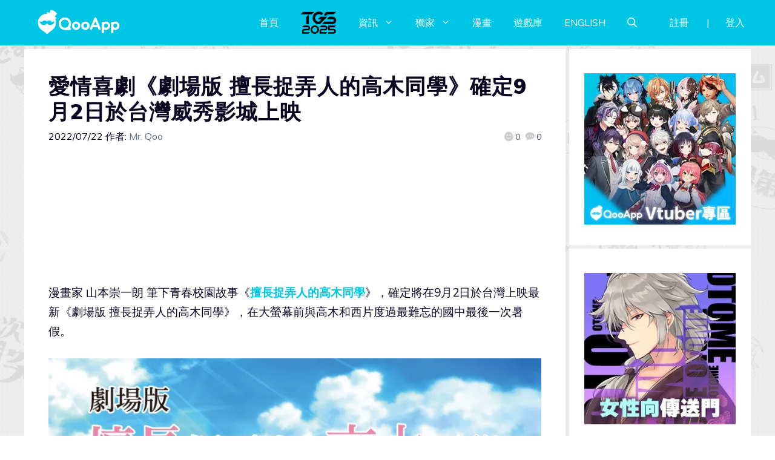

--- FILE ---
content_type: text/html; charset=UTF-8
request_url: https://news.qoo-app.com/post/276050/takakisan-movie-tw
body_size: 146777
content:
<!DOCTYPE html>
<html lang="zh-TW" prefix="og: https://ogp.me/ns#">
<head>
	<meta charset="UTF-8">
	<meta name="viewport" content="width=device-width, initial-scale=1">
<!-- Search Engine Optimization by Rank Math PRO - https://rankmath.com/ -->
<title>愛情喜劇《劇場版 擅長捉弄人的高木同學》確定9月2日於台灣威秀影城上映 - QooApp : Anime Game Platform</title>
<meta name="description" content="漫畫家 山本崇一朗 筆下青春校園故事《擅長捉弄人的高木同學》，確定將在9月2日於台灣上映最新《劇場版 擅長捉弄人的高木同學》，在大螢幕前與高木和西片度過最難忘的國中最後一次暑假。"/>
<meta name="robots" content="follow, index, max-snippet:-1, max-video-preview:-1, max-image-preview:large"/>
<link rel="canonical" href="https://news.qoo-app.com/post/276050/takakisan-movie-tw" />
<meta property="og:locale" content="zh_TW" />
<meta property="og:type" content="article" />
<meta property="og:title" content="愛情喜劇《劇場版 擅長捉弄人的高木同學》確定9月2日於台灣威秀影城上映 - QooApp : Anime Game Platform" />
<meta property="og:description" content="漫畫家 山本崇一朗 筆下青春校園故事《擅長捉弄人的高木同學》，確定將在9月2日於台灣上映最新《劇場版 擅長捉弄人的高木同學》，在大螢幕前與高木和西片度過最難忘的國中最後一次暑假。" />
<meta property="og:url" content="https://news.qoo-app.com/post/276050/takakisan-movie-tw" />
<meta property="og:site_name" content="QooApp : Anime Game Platform" />
<meta property="article:publisher" content="https://www.facebook.com/qooapps" />
<meta property="article:tag" content="_19520" />
<meta property="article:tag" content="からかい上手の高木さん" />
<meta property="article:tag" content="劇場版" />
<meta property="article:tag" content="動畫" />
<meta property="article:tag" content="山本崇一朗" />
<meta property="article:tag" content="擅長捉弄人的高木同學" />
<meta property="article:tag" content="梶裕貴" />
<meta property="article:tag" content="電影" />
<meta property="article:section" content="動漫情報" />
<meta property="og:updated_time" content="2022-07-22T15:32:12+08:00" />
<meta property="og:image" content="https://i0.wp.com/news.qoo-app.com/wp-content/uploads/2022/07/擅長捉弄人的高木同學cover.jpg" />
<meta property="og:image:secure_url" content="https://i0.wp.com/news.qoo-app.com/wp-content/uploads/2022/07/擅長捉弄人的高木同學cover.jpg" />
<meta property="og:image:width" content="1241" />
<meta property="og:image:height" content="701" />
<meta property="og:image:alt" content="擅長捉弄人的高木同學" />
<meta property="og:image:type" content="image/jpeg" />
<meta property="article:published_time" content="2022-07-22T15:32:07+08:00" />
<meta property="article:modified_time" content="2022-07-22T15:32:12+08:00" />
<meta name="twitter:card" content="summary_large_image" />
<meta name="twitter:title" content="愛情喜劇《劇場版 擅長捉弄人的高木同學》確定9月2日於台灣威秀影城上映 - QooApp : Anime Game Platform" />
<meta name="twitter:description" content="漫畫家 山本崇一朗 筆下青春校園故事《擅長捉弄人的高木同學》，確定將在9月2日於台灣上映最新《劇場版 擅長捉弄人的高木同學》，在大螢幕前與高木和西片度過最難忘的國中最後一次暑假。" />
<meta name="twitter:site" content="@https://twitter.com/QooApp" />
<meta name="twitter:creator" content="@https://twitter.com/QooApp" />
<meta name="twitter:image" content="https://i0.wp.com/news.qoo-app.com/wp-content/uploads/2022/07/擅長捉弄人的高木同學cover.jpg" />
<meta name="twitter:label1" content="Written by" />
<meta name="twitter:data1" content="Mr. Qoo" />
<meta name="twitter:label2" content="Time to read" />
<meta name="twitter:data2" content="Less than a minute" />
<script type="application/ld+json" class="rank-math-schema-pro">{"@context":"https://schema.org","@graph":[{"@type":["NewsMediaOrganization","Organization"],"@id":"https://news.qoo-app.com/#organization","name":"QooApp : Anime Game Platform","url":"https://news.qoo-app.com","sameAs":["https://www.facebook.com/qooapps","https://twitter.com/https://twitter.com/QooApp"],"email":"bd@qoo-app.com","logo":{"@type":"ImageObject","@id":"https://news.qoo-app.com/#logo","url":"https://news.qoo-app.com/wp-content/uploads/2021/12/cropped-81266972_2935094166525526_2380304956008693760_o.png","contentUrl":"https://news.qoo-app.com/wp-content/uploads/2021/12/cropped-81266972_2935094166525526_2380304956008693760_o.png","caption":"QooApp : Anime Game Platform","inLanguage":"zh-TW","width":"512","height":"512"}},{"@type":"WebSite","@id":"https://news.qoo-app.com/#website","url":"https://news.qoo-app.com","name":"QooApp : Anime Game Platform","publisher":{"@id":"https://news.qoo-app.com/#organization"},"inLanguage":"zh-TW"},{"@type":"ImageObject","@id":"https://i0.wp.com/news.qoo-app.com/wp-content/uploads/2022/07/\u64c5\u9577\u6349\u5f04\u4eba\u7684\u9ad8\u6728\u540c\u5b78cover.jpg?fit=1241%2C701&amp;ssl=1","url":"https://i0.wp.com/news.qoo-app.com/wp-content/uploads/2022/07/\u64c5\u9577\u6349\u5f04\u4eba\u7684\u9ad8\u6728\u540c\u5b78cover.jpg?fit=1241%2C701&amp;ssl=1","width":"1241","height":"701","inLanguage":"zh-TW"},{"@type":"WebPage","@id":"https://news.qoo-app.com/post/276050/takakisan-movie-tw#webpage","url":"https://news.qoo-app.com/post/276050/takakisan-movie-tw","name":"\u611b\u60c5\u559c\u5287\u300a\u5287\u5834\u7248 \u64c5\u9577\u6349\u5f04\u4eba\u7684\u9ad8\u6728\u540c\u5b78\u300b\u78ba\u5b9a9\u67082\u65e5\u65bc\u53f0\u7063\u5a01\u79c0\u5f71\u57ce\u4e0a\u6620 - QooApp : Anime Game Platform","datePublished":"2022-07-22T15:32:07+08:00","dateModified":"2022-07-22T15:32:12+08:00","isPartOf":{"@id":"https://news.qoo-app.com/#website"},"primaryImageOfPage":{"@id":"https://i0.wp.com/news.qoo-app.com/wp-content/uploads/2022/07/\u64c5\u9577\u6349\u5f04\u4eba\u7684\u9ad8\u6728\u540c\u5b78cover.jpg?fit=1241%2C701&amp;ssl=1"},"inLanguage":"zh-TW","about":[{"@type":"Thing","name":"\u64c5\u9577\u6349\u5f04\u4eba\u7684\u9ad8\u6728\u540c\u5b78","sameAs":"https://news.qoo-app.com/tag/%e6%93%85%e9%95%b7%e6%8d%89%e5%bc%84%e4%ba%ba%e7%9a%84%e9%ab%98%e6%9c%a8%e5%90%8c%e5%ad%b8"}],"mentions":[{"@type":"Thing","name":"\u64c5\u9577\u6349\u5f04\u4eba\u7684\u9ad8\u6728\u540c\u5b78","sameAs":"https://news.qoo-app.com/tag/%e6%93%85%e9%95%b7%e6%8d%89%e5%bc%84%e4%ba%ba%e7%9a%84%e9%ab%98%e6%9c%a8%e5%90%8c%e5%ad%b8"}]},{"@type":"Person","@id":"https://news.qoo-app.com/author/qooapp","name":"Mr. Qoo","url":"https://news.qoo-app.com/author/qooapp","image":{"@type":"ImageObject","@id":"https://secure.gravatar.com/avatar/09c48345f8712eb240c0bd711c5e0cb3?s=96&amp;d=mm&amp;r=pg","url":"https://secure.gravatar.com/avatar/09c48345f8712eb240c0bd711c5e0cb3?s=96&amp;d=mm&amp;r=pg","caption":"Mr. Qoo","inLanguage":"zh-TW"},"sameAs":["https://www.qoo-app.com/"],"worksFor":{"@id":"https://news.qoo-app.com/#organization"}},{"@type":"NewsArticle","headline":"\u611b\u60c5\u559c\u5287\u300a\u5287\u5834\u7248 \u64c5\u9577\u6349\u5f04\u4eba\u7684\u9ad8\u6728\u540c\u5b78\u300b\u78ba\u5b9a9\u67082\u65e5\u65bc\u53f0\u7063\u5a01\u79c0\u5f71\u57ce\u4e0a\u6620 - QooApp : Anime Game Platform","keywords":"\u64c5\u9577\u6349\u5f04\u4eba\u7684\u9ad8\u6728\u540c\u5b78,\u9ad8\u6728\u540c\u5b78\u5287\u5834\u7248,\u9ad8\u6728\u540c\u5b78\u5287\u5834\u7248 \u53f0\u7063,\u9ad8\u6728\u540c\u5b78\u5287\u5834\u7248 \u9999\u6e2f,\u9ad8\u6728\u540c\u5b78\u5287\u5834\u7248 \u5df4\u54c8","datePublished":"2022-07-22T15:32:07+08:00","dateModified":"2022-07-22T15:32:12+08:00","articleSection":"\u52d5\u6f2b\u60c5\u5831","author":{"@id":"https://news.qoo-app.com/author/qooapp","name":"Mr. Qoo"},"publisher":{"@id":"https://news.qoo-app.com/#organization"},"description":"\u6f2b\u756b\u5bb6 \u5c71\u672c\u5d07\u4e00\u6717 \u7b46\u4e0b\u9752\u6625\u6821\u5712\u6545\u4e8b\u300a\u64c5\u9577\u6349\u5f04\u4eba\u7684\u9ad8\u6728\u540c\u5b78\u300b\uff0c\u78ba\u5b9a\u5c07\u57289\u67082\u65e5\u65bc\u53f0\u7063\u4e0a\u6620\u6700\u65b0\u300a\u5287\u5834\u7248 \u64c5\u9577\u6349\u5f04\u4eba\u7684\u9ad8\u6728\u540c\u5b78\u300b\uff0c\u5728\u5927\u87a2\u5e55\u524d\u8207\u9ad8\u6728\u548c\u897f\u7247\u5ea6\u904e\u6700\u96e3\u5fd8\u7684\u570b\u4e2d\u6700\u5f8c\u4e00\u6b21\u6691\u5047\u3002","copyrightYear":"2022","copyrightHolder":{"@id":"https://news.qoo-app.com/#organization"},"name":"\u611b\u60c5\u559c\u5287\u300a\u5287\u5834\u7248 \u64c5\u9577\u6349\u5f04\u4eba\u7684\u9ad8\u6728\u540c\u5b78\u300b\u78ba\u5b9a9\u67082\u65e5\u65bc\u53f0\u7063\u5a01\u79c0\u5f71\u57ce\u4e0a\u6620 - QooApp : Anime Game Platform","@id":"https://news.qoo-app.com/post/276050/takakisan-movie-tw#richSnippet","isPartOf":{"@id":"https://news.qoo-app.com/post/276050/takakisan-movie-tw#webpage"},"image":{"@id":"https://i0.wp.com/news.qoo-app.com/wp-content/uploads/2022/07/\u64c5\u9577\u6349\u5f04\u4eba\u7684\u9ad8\u6728\u540c\u5b78cover.jpg?fit=1241%2C701&amp;ssl=1"},"inLanguage":"zh-TW","mainEntityOfPage":{"@id":"https://news.qoo-app.com/post/276050/takakisan-movie-tw#webpage"}}]}</script>
<!-- /Rank Math WordPress SEO plugin -->

<link rel='dns-prefetch' href='//v0.wordpress.com' />
<link rel='dns-prefetch' href='//i0.wp.com' />
<link rel='dns-prefetch' href='//c0.wp.com' />
<link href='https://fonts.gstatic.com' crossorigin rel='preconnect' />
<link href='https://fonts.googleapis.com' crossorigin rel='preconnect' />
<link rel="alternate" type="application/rss+xml" title="訂閱《QooApp : Anime Game Platform》&raquo; 資訊提供" href="https://news.qoo-app.com/feed" />
<link rel="alternate" type="application/rss+xml" title="訂閱《QooApp : Anime Game Platform》&raquo; 留言的資訊提供" href="https://news.qoo-app.com/comments/feed" />
<script>
window._wpemojiSettings = {"baseUrl":"https:\/\/s.w.org\/images\/core\/emoji\/14.0.0\/72x72\/","ext":".png","svgUrl":"https:\/\/s.w.org\/images\/core\/emoji\/14.0.0\/svg\/","svgExt":".svg","source":{"concatemoji":"https:\/\/news.qoo-app.com\/wp-includes\/js\/wp-emoji-release.min.js?ver=6.2.8"}};
/*! This file is auto-generated */
!function(e,a,t){var n,r,o,i=a.createElement("canvas"),p=i.getContext&&i.getContext("2d");function s(e,t){p.clearRect(0,0,i.width,i.height),p.fillText(e,0,0);e=i.toDataURL();return p.clearRect(0,0,i.width,i.height),p.fillText(t,0,0),e===i.toDataURL()}function c(e){var t=a.createElement("script");t.src=e,t.defer=t.type="text/javascript",a.getElementsByTagName("head")[0].appendChild(t)}for(o=Array("flag","emoji"),t.supports={everything:!0,everythingExceptFlag:!0},r=0;r<o.length;r++)t.supports[o[r]]=function(e){if(p&&p.fillText)switch(p.textBaseline="top",p.font="600 32px Arial",e){case"flag":return s("\ud83c\udff3\ufe0f\u200d\u26a7\ufe0f","\ud83c\udff3\ufe0f\u200b\u26a7\ufe0f")?!1:!s("\ud83c\uddfa\ud83c\uddf3","\ud83c\uddfa\u200b\ud83c\uddf3")&&!s("\ud83c\udff4\udb40\udc67\udb40\udc62\udb40\udc65\udb40\udc6e\udb40\udc67\udb40\udc7f","\ud83c\udff4\u200b\udb40\udc67\u200b\udb40\udc62\u200b\udb40\udc65\u200b\udb40\udc6e\u200b\udb40\udc67\u200b\udb40\udc7f");case"emoji":return!s("\ud83e\udef1\ud83c\udffb\u200d\ud83e\udef2\ud83c\udfff","\ud83e\udef1\ud83c\udffb\u200b\ud83e\udef2\ud83c\udfff")}return!1}(o[r]),t.supports.everything=t.supports.everything&&t.supports[o[r]],"flag"!==o[r]&&(t.supports.everythingExceptFlag=t.supports.everythingExceptFlag&&t.supports[o[r]]);t.supports.everythingExceptFlag=t.supports.everythingExceptFlag&&!t.supports.flag,t.DOMReady=!1,t.readyCallback=function(){t.DOMReady=!0},t.supports.everything||(n=function(){t.readyCallback()},a.addEventListener?(a.addEventListener("DOMContentLoaded",n,!1),e.addEventListener("load",n,!1)):(e.attachEvent("onload",n),a.attachEvent("onreadystatechange",function(){"complete"===a.readyState&&t.readyCallback()})),(e=t.source||{}).concatemoji?c(e.concatemoji):e.wpemoji&&e.twemoji&&(c(e.twemoji),c(e.wpemoji)))}(window,document,window._wpemojiSettings);
</script>
<!-- news.qoo-app.com is managing ads with Advanced Ads 2.0.9 – https://wpadvancedads.com/ --><script id="advads-ready">
			window.advanced_ads_ready=function(e,a){a=a||"complete";var d=function(e){return"interactive"===a?"loading"!==e:"complete"===e};d(document.readyState)?e():document.addEventListener("readystatechange",(function(a){d(a.target.readyState)&&e()}),{once:"interactive"===a})},window.advanced_ads_ready_queue=window.advanced_ads_ready_queue||[];		</script>
		<style>
img.wp-smiley,
img.emoji {
	display: inline !important;
	border: none !important;
	box-shadow: none !important;
	height: 1em !important;
	width: 1em !important;
	margin: 0 0.07em !important;
	vertical-align: -0.1em !important;
	background: none !important;
	padding: 0 !important;
}
</style>
	<link rel='stylesheet' id='wp-block-library-css' href='https://c0.wp.com/c/6.2.8/wp-includes/css/dist/block-library/style.min.css' media='all' />
<style id='wp-block-library-inline-css'>
.has-text-align-justify{text-align:justify;}
</style>
<link rel='stylesheet' id='mediaelement-css' href='https://c0.wp.com/c/6.2.8/wp-includes/js/mediaelement/mediaelementplayer-legacy.min.css' media='all' />
<link rel='stylesheet' id='wp-mediaelement-css' href='https://c0.wp.com/c/6.2.8/wp-includes/js/mediaelement/wp-mediaelement.min.css' media='all' />
<style id='rank-math-toc-block-style-inline-css'>
.wp-block-rank-math-toc-block nav ol{counter-reset:item}.wp-block-rank-math-toc-block nav ol li{display:block}.wp-block-rank-math-toc-block nav ol li:before{content:counters(item, ".") ". ";counter-increment:item}

</style>
<link rel='stylesheet' id='classic-theme-styles-css' href='https://c0.wp.com/c/6.2.8/wp-includes/css/classic-themes.min.css' media='all' />
<style id='global-styles-inline-css'>
body{--wp--preset--color--black: #000000;--wp--preset--color--cyan-bluish-gray: #abb8c3;--wp--preset--color--white: #ffffff;--wp--preset--color--pale-pink: #f78da7;--wp--preset--color--vivid-red: #cf2e2e;--wp--preset--color--luminous-vivid-orange: #ff6900;--wp--preset--color--luminous-vivid-amber: #fcb900;--wp--preset--color--light-green-cyan: #7bdcb5;--wp--preset--color--vivid-green-cyan: #00d084;--wp--preset--color--pale-cyan-blue: #8ed1fc;--wp--preset--color--vivid-cyan-blue: #0693e3;--wp--preset--color--vivid-purple: #9b51e0;--wp--preset--color--contrast: var(--contrast);--wp--preset--color--contrast-2: var(--contrast-2);--wp--preset--color--contrast-3: var(--contrast-3);--wp--preset--color--base: var(--base);--wp--preset--color--base-2: var(--base-2);--wp--preset--color--base-3: var(--base-3);--wp--preset--color--accent: var(--accent);--wp--preset--gradient--vivid-cyan-blue-to-vivid-purple: linear-gradient(135deg,rgba(6,147,227,1) 0%,rgb(155,81,224) 100%);--wp--preset--gradient--light-green-cyan-to-vivid-green-cyan: linear-gradient(135deg,rgb(122,220,180) 0%,rgb(0,208,130) 100%);--wp--preset--gradient--luminous-vivid-amber-to-luminous-vivid-orange: linear-gradient(135deg,rgba(252,185,0,1) 0%,rgba(255,105,0,1) 100%);--wp--preset--gradient--luminous-vivid-orange-to-vivid-red: linear-gradient(135deg,rgba(255,105,0,1) 0%,rgb(207,46,46) 100%);--wp--preset--gradient--very-light-gray-to-cyan-bluish-gray: linear-gradient(135deg,rgb(238,238,238) 0%,rgb(169,184,195) 100%);--wp--preset--gradient--cool-to-warm-spectrum: linear-gradient(135deg,rgb(74,234,220) 0%,rgb(151,120,209) 20%,rgb(207,42,186) 40%,rgb(238,44,130) 60%,rgb(251,105,98) 80%,rgb(254,248,76) 100%);--wp--preset--gradient--blush-light-purple: linear-gradient(135deg,rgb(255,206,236) 0%,rgb(152,150,240) 100%);--wp--preset--gradient--blush-bordeaux: linear-gradient(135deg,rgb(254,205,165) 0%,rgb(254,45,45) 50%,rgb(107,0,62) 100%);--wp--preset--gradient--luminous-dusk: linear-gradient(135deg,rgb(255,203,112) 0%,rgb(199,81,192) 50%,rgb(65,88,208) 100%);--wp--preset--gradient--pale-ocean: linear-gradient(135deg,rgb(255,245,203) 0%,rgb(182,227,212) 50%,rgb(51,167,181) 100%);--wp--preset--gradient--electric-grass: linear-gradient(135deg,rgb(202,248,128) 0%,rgb(113,206,126) 100%);--wp--preset--gradient--midnight: linear-gradient(135deg,rgb(2,3,129) 0%,rgb(40,116,252) 100%);--wp--preset--duotone--dark-grayscale: url('#wp-duotone-dark-grayscale');--wp--preset--duotone--grayscale: url('#wp-duotone-grayscale');--wp--preset--duotone--purple-yellow: url('#wp-duotone-purple-yellow');--wp--preset--duotone--blue-red: url('#wp-duotone-blue-red');--wp--preset--duotone--midnight: url('#wp-duotone-midnight');--wp--preset--duotone--magenta-yellow: url('#wp-duotone-magenta-yellow');--wp--preset--duotone--purple-green: url('#wp-duotone-purple-green');--wp--preset--duotone--blue-orange: url('#wp-duotone-blue-orange');--wp--preset--font-size--small: 13px;--wp--preset--font-size--medium: 20px;--wp--preset--font-size--large: 36px;--wp--preset--font-size--x-large: 42px;--wp--preset--spacing--20: 0.44rem;--wp--preset--spacing--30: 0.67rem;--wp--preset--spacing--40: 1rem;--wp--preset--spacing--50: 1.5rem;--wp--preset--spacing--60: 2.25rem;--wp--preset--spacing--70: 3.38rem;--wp--preset--spacing--80: 5.06rem;--wp--preset--shadow--natural: 6px 6px 9px rgba(0, 0, 0, 0.2);--wp--preset--shadow--deep: 12px 12px 50px rgba(0, 0, 0, 0.4);--wp--preset--shadow--sharp: 6px 6px 0px rgba(0, 0, 0, 0.2);--wp--preset--shadow--outlined: 6px 6px 0px -3px rgba(255, 255, 255, 1), 6px 6px rgba(0, 0, 0, 1);--wp--preset--shadow--crisp: 6px 6px 0px rgba(0, 0, 0, 1);}:where(.is-layout-flex){gap: 0.5em;}body .is-layout-flow > .alignleft{float: left;margin-inline-start: 0;margin-inline-end: 2em;}body .is-layout-flow > .alignright{float: right;margin-inline-start: 2em;margin-inline-end: 0;}body .is-layout-flow > .aligncenter{margin-left: auto !important;margin-right: auto !important;}body .is-layout-constrained > .alignleft{float: left;margin-inline-start: 0;margin-inline-end: 2em;}body .is-layout-constrained > .alignright{float: right;margin-inline-start: 2em;margin-inline-end: 0;}body .is-layout-constrained > .aligncenter{margin-left: auto !important;margin-right: auto !important;}body .is-layout-constrained > :where(:not(.alignleft):not(.alignright):not(.alignfull)){max-width: var(--wp--style--global--content-size);margin-left: auto !important;margin-right: auto !important;}body .is-layout-constrained > .alignwide{max-width: var(--wp--style--global--wide-size);}body .is-layout-flex{display: flex;}body .is-layout-flex{flex-wrap: wrap;align-items: center;}body .is-layout-flex > *{margin: 0;}:where(.wp-block-columns.is-layout-flex){gap: 2em;}.has-black-color{color: var(--wp--preset--color--black) !important;}.has-cyan-bluish-gray-color{color: var(--wp--preset--color--cyan-bluish-gray) !important;}.has-white-color{color: var(--wp--preset--color--white) !important;}.has-pale-pink-color{color: var(--wp--preset--color--pale-pink) !important;}.has-vivid-red-color{color: var(--wp--preset--color--vivid-red) !important;}.has-luminous-vivid-orange-color{color: var(--wp--preset--color--luminous-vivid-orange) !important;}.has-luminous-vivid-amber-color{color: var(--wp--preset--color--luminous-vivid-amber) !important;}.has-light-green-cyan-color{color: var(--wp--preset--color--light-green-cyan) !important;}.has-vivid-green-cyan-color{color: var(--wp--preset--color--vivid-green-cyan) !important;}.has-pale-cyan-blue-color{color: var(--wp--preset--color--pale-cyan-blue) !important;}.has-vivid-cyan-blue-color{color: var(--wp--preset--color--vivid-cyan-blue) !important;}.has-vivid-purple-color{color: var(--wp--preset--color--vivid-purple) !important;}.has-black-background-color{background-color: var(--wp--preset--color--black) !important;}.has-cyan-bluish-gray-background-color{background-color: var(--wp--preset--color--cyan-bluish-gray) !important;}.has-white-background-color{background-color: var(--wp--preset--color--white) !important;}.has-pale-pink-background-color{background-color: var(--wp--preset--color--pale-pink) !important;}.has-vivid-red-background-color{background-color: var(--wp--preset--color--vivid-red) !important;}.has-luminous-vivid-orange-background-color{background-color: var(--wp--preset--color--luminous-vivid-orange) !important;}.has-luminous-vivid-amber-background-color{background-color: var(--wp--preset--color--luminous-vivid-amber) !important;}.has-light-green-cyan-background-color{background-color: var(--wp--preset--color--light-green-cyan) !important;}.has-vivid-green-cyan-background-color{background-color: var(--wp--preset--color--vivid-green-cyan) !important;}.has-pale-cyan-blue-background-color{background-color: var(--wp--preset--color--pale-cyan-blue) !important;}.has-vivid-cyan-blue-background-color{background-color: var(--wp--preset--color--vivid-cyan-blue) !important;}.has-vivid-purple-background-color{background-color: var(--wp--preset--color--vivid-purple) !important;}.has-black-border-color{border-color: var(--wp--preset--color--black) !important;}.has-cyan-bluish-gray-border-color{border-color: var(--wp--preset--color--cyan-bluish-gray) !important;}.has-white-border-color{border-color: var(--wp--preset--color--white) !important;}.has-pale-pink-border-color{border-color: var(--wp--preset--color--pale-pink) !important;}.has-vivid-red-border-color{border-color: var(--wp--preset--color--vivid-red) !important;}.has-luminous-vivid-orange-border-color{border-color: var(--wp--preset--color--luminous-vivid-orange) !important;}.has-luminous-vivid-amber-border-color{border-color: var(--wp--preset--color--luminous-vivid-amber) !important;}.has-light-green-cyan-border-color{border-color: var(--wp--preset--color--light-green-cyan) !important;}.has-vivid-green-cyan-border-color{border-color: var(--wp--preset--color--vivid-green-cyan) !important;}.has-pale-cyan-blue-border-color{border-color: var(--wp--preset--color--pale-cyan-blue) !important;}.has-vivid-cyan-blue-border-color{border-color: var(--wp--preset--color--vivid-cyan-blue) !important;}.has-vivid-purple-border-color{border-color: var(--wp--preset--color--vivid-purple) !important;}.has-vivid-cyan-blue-to-vivid-purple-gradient-background{background: var(--wp--preset--gradient--vivid-cyan-blue-to-vivid-purple) !important;}.has-light-green-cyan-to-vivid-green-cyan-gradient-background{background: var(--wp--preset--gradient--light-green-cyan-to-vivid-green-cyan) !important;}.has-luminous-vivid-amber-to-luminous-vivid-orange-gradient-background{background: var(--wp--preset--gradient--luminous-vivid-amber-to-luminous-vivid-orange) !important;}.has-luminous-vivid-orange-to-vivid-red-gradient-background{background: var(--wp--preset--gradient--luminous-vivid-orange-to-vivid-red) !important;}.has-very-light-gray-to-cyan-bluish-gray-gradient-background{background: var(--wp--preset--gradient--very-light-gray-to-cyan-bluish-gray) !important;}.has-cool-to-warm-spectrum-gradient-background{background: var(--wp--preset--gradient--cool-to-warm-spectrum) !important;}.has-blush-light-purple-gradient-background{background: var(--wp--preset--gradient--blush-light-purple) !important;}.has-blush-bordeaux-gradient-background{background: var(--wp--preset--gradient--blush-bordeaux) !important;}.has-luminous-dusk-gradient-background{background: var(--wp--preset--gradient--luminous-dusk) !important;}.has-pale-ocean-gradient-background{background: var(--wp--preset--gradient--pale-ocean) !important;}.has-electric-grass-gradient-background{background: var(--wp--preset--gradient--electric-grass) !important;}.has-midnight-gradient-background{background: var(--wp--preset--gradient--midnight) !important;}.has-small-font-size{font-size: var(--wp--preset--font-size--small) !important;}.has-medium-font-size{font-size: var(--wp--preset--font-size--medium) !important;}.has-large-font-size{font-size: var(--wp--preset--font-size--large) !important;}.has-x-large-font-size{font-size: var(--wp--preset--font-size--x-large) !important;}
.wp-block-navigation a:where(:not(.wp-element-button)){color: inherit;}
:where(.wp-block-columns.is-layout-flex){gap: 2em;}
.wp-block-pullquote{font-size: 1.5em;line-height: 1.6;}
</style>
<link rel='stylesheet' id='crp-style-grid-css' href='https://news.qoo-app.com/wp-content/plugins/contextual-related-posts/css/grid.min.css?ver=3.3.0' media='all' />
<style id='crp-style-grid-inline-css'>

			.crp_related.crp-grid ul li a.crp_link {
				grid-template-rows: 200px auto;
			}
			.crp_related.crp-grid ul {
				grid-template-columns: repeat(auto-fill, minmax(200px, 1fr));
			}
			
</style>
<link rel='stylesheet' id='gn-frontend-gnfollow-style-css' href='https://news.qoo-app.com/wp-content/plugins/gn-publisher/assets/css/gn-frontend-gnfollow.min.css?ver=1.5.22' media='all' />
<link rel='stylesheet' id='mihdan-lite-youtube-embed-css' href='https://news.qoo-app.com/wp-content/plugins/mihdan-lite-youtube-embed/assets/dist/css/frontend.css?ver=1.8.0.3' media='all' />
<link rel='stylesheet' id='qooapp-extends-css' href='https://news.qoo-app.com/wp-content/plugins/qooapp-extends/assets/css/qooapp-extends.min.css?v=63c366&#038;ver=6.2.8' media='all' />
<link rel='stylesheet' id='qooapp-post-css' href='https://news.qoo-app.com/wp-content/plugins/qooapp-extends/assets/css/qooapp-post.min.css?v=ea7e45&#038;ver=6.2.8' media='all' />
<link rel='stylesheet' id='generate-style-css' href='https://news.qoo-app.com/wp-content/themes/generatepress/assets/css/main.min.css?ver=3.5.1' media='all' />
<style id='generate-style-inline-css'>
@media (max-width:768px){}
body{background-color:var(--base-3);color:var(--contrast);}a{color:var(--contrast-3);}a:hover, a:focus, a:active{color:var(--accent);}.wp-block-group__inner-container{max-width:1200px;margin-left:auto;margin-right:auto;}@media (max-width: 500px) and (min-width: 851px){.inside-header{display:flex;flex-direction:column;align-items:center;}.site-logo, .site-branding{margin-bottom:1.5em;}#site-navigation{margin:0 auto;}.header-widget{margin-top:1.5em;}}.site-header .header-image{width:180px;}.generate-back-to-top{font-size:20px;border-radius:3px;position:fixed;bottom:30px;right:30px;line-height:40px;width:40px;text-align:center;z-index:10;transition:opacity 300ms ease-in-out;opacity:0.1;transform:translateY(1000px);}.generate-back-to-top__show{opacity:1;transform:translateY(0);}.navigation-search{position:absolute;left:-99999px;pointer-events:none;visibility:hidden;z-index:20;width:100%;top:0;transition:opacity 100ms ease-in-out;opacity:0;}.navigation-search.nav-search-active{left:0;right:0;pointer-events:auto;visibility:visible;opacity:1;}.navigation-search input[type="search"]{outline:0;border:0;vertical-align:bottom;line-height:1;opacity:0.9;width:100%;z-index:20;border-radius:0;-webkit-appearance:none;height:60px;}.navigation-search input::-ms-clear{display:none;width:0;height:0;}.navigation-search input::-ms-reveal{display:none;width:0;height:0;}.navigation-search input::-webkit-search-decoration, .navigation-search input::-webkit-search-cancel-button, .navigation-search input::-webkit-search-results-button, .navigation-search input::-webkit-search-results-decoration{display:none;}.gen-sidebar-nav .navigation-search{top:auto;bottom:0;}:root{--contrast:#0b0521;--contrast-2:#383f49;--contrast-3:#62707c;--base:#526e7c;--base-2:#f7f8f9;--base-3:#ffffff;--accent:#ff3366;}:root .has-contrast-color{color:var(--contrast);}:root .has-contrast-background-color{background-color:var(--contrast);}:root .has-contrast-2-color{color:var(--contrast-2);}:root .has-contrast-2-background-color{background-color:var(--contrast-2);}:root .has-contrast-3-color{color:var(--contrast-3);}:root .has-contrast-3-background-color{background-color:var(--contrast-3);}:root .has-base-color{color:var(--base);}:root .has-base-background-color{background-color:var(--base);}:root .has-base-2-color{color:var(--base-2);}:root .has-base-2-background-color{background-color:var(--base-2);}:root .has-base-3-color{color:var(--base-3);}:root .has-base-3-background-color{background-color:var(--base-3);}:root .has-accent-color{color:var(--accent);}:root .has-accent-background-color{background-color:var(--accent);}body, button, input, select, textarea{font-family:Muli, sans-serif;font-weight:400;font-size:19px;}body{line-height:1.7;}@media (max-width:768px){body, button, input, select, textarea{font-size:16px;}}.main-title{font-size:34px;}.site-description{font-size:12px;}.main-navigation a, .main-navigation .menu-toggle, .main-navigation .menu-bar-items{text-transform:uppercase;font-size:16px;}@media (max-width:768px){.main-navigation a, .main-navigation .menu-toggle, .main-navigation .menu-bar-items{font-size:18px;letter-spacing:1.04px;line-height:1;}}.widget-title{font-size:16px;}button:not(.menu-toggle),html input[type="button"],input[type="reset"],input[type="submit"],.button,.wp-block-button .wp-block-button__link{font-weight:600;}h2.entry-title{font-size:20px;line-height:1.2;}.site-info{font-size:15px;}h1{font-weight:900;font-size:35px;letter-spacing:1.04px;line-height:1.2;margin-bottom:0px;}@media (max-width: 1024px){h1{font-size:35px;}}@media (max-width:768px){h1{font-size:28px;}}h2{font-weight:800;font-size:30px;line-height:1.3;}@media (max-width: 1024px){h2{font-size:25px;}}@media (max-width:768px){h2{font-size:20px;letter-spacing:0px;}}h3{font-weight:600;font-size:30px;}@media (max-width: 1024px){h3{font-size:25px;}}@media (max-width:768px){h3{font-size:20px;}}h4{font-weight:600;font-size:20px;}@media (max-width:768px){h4{font-size:18px;}}h5{font-weight:600;font-size:20px;}@media (max-width:768px){h5{font-size:18px;}}h6{font-weight:600;font-size:20px;}@media (max-width:768px){h6{font-size:18px;}}.top-bar{background-color:#636363;color:#ffffff;}.top-bar a{color:#ffffff;}.top-bar a:hover{color:#303030;}.site-header{background-color:#00c6e6;color:var(--contrast);}.site-header a{color:var(--contrast-3);}.main-title a,.main-title a:hover{color:#ffffff;}.site-description{color:var(--contrast);}.mobile-menu-control-wrapper .menu-toggle,.mobile-menu-control-wrapper .menu-toggle:hover,.mobile-menu-control-wrapper .menu-toggle:focus,.has-inline-mobile-toggle #site-navigation.toggled{background-color:rgba(0, 0, 0, 0.02);}.main-navigation,.main-navigation ul ul{background-color:#00c6e6;}.main-navigation .main-nav ul li a, .main-navigation .menu-toggle, .main-navigation .menu-bar-items{color:#ffffff;}.main-navigation .main-nav ul li:not([class*="current-menu-"]):hover > a, .main-navigation .main-nav ul li:not([class*="current-menu-"]):focus > a, .main-navigation .main-nav ul li.sfHover:not([class*="current-menu-"]) > a, .main-navigation .menu-bar-item:hover > a, .main-navigation .menu-bar-item.sfHover > a{color:#ffffff;background-color:#00c6e6;}button.menu-toggle:hover,button.menu-toggle:focus{color:#ffffff;}.main-navigation .main-nav ul li[class*="current-menu-"] > a{color:#ffffff;background-color:#00c6e6;}.navigation-search input[type="search"],.navigation-search input[type="search"]:active, .navigation-search input[type="search"]:focus, .main-navigation .main-nav ul li.search-item.active > a, .main-navigation .menu-bar-items .search-item.active > a{color:var(--contrast-2);background-color:#FFFFFF;opacity:1;}.main-navigation ul ul{background-color:var(--contrast-2);}.main-navigation .main-nav ul ul li a{color:var(--base-3);}.main-navigation .main-nav ul ul li:not([class*="current-menu-"]):hover > a,.main-navigation .main-nav ul ul li:not([class*="current-menu-"]):focus > a, .main-navigation .main-nav ul ul li.sfHover:not([class*="current-menu-"]) > a{color:var(--base-3);background-color:var(--contrast-2);}.main-navigation .main-nav ul ul li[class*="current-menu-"] > a{color:var(--contrast-3);background-color:var(--contrast-2);}.separate-containers .inside-article, .separate-containers .comments-area, .separate-containers .page-header, .one-container .container, .separate-containers .paging-navigation, .inside-page-header{background-color:var(--base-3);}.inside-article a,.paging-navigation a,.comments-area a,.page-header a{color:#00c6e6;}.entry-title a{color:var(--contrast);}.entry-title a:hover{color:var(--contrast);}.entry-meta{color:var(--contrast);}.entry-meta a{color:var(--contrast-3);}.entry-meta a:hover{color:var(--accent);}h2{color:var(--contrast);}.sidebar .widget{background-color:#ffffff;}.sidebar .widget .widget-title{color:#000000;}.footer-widgets{color:var(--base-3);background-color:var(--accent);}.footer-widgets a{color:var(--base-3);}.footer-widgets .widget-title{color:var(--base-3);}.site-info{color:var(--base-3);background-color:var(--contrast);}.site-info a{color:var(--base-3);}.site-info a:hover{color:var(--contrast-3);}.footer-bar .widget_nav_menu .current-menu-item a{color:var(--contrast-3);}input[type="text"],input[type="email"],input[type="url"],input[type="password"],input[type="search"],input[type="tel"],input[type="number"],textarea,select{color:#666666;background-color:#fafafa;border-color:#cccccc;}input[type="text"]:focus,input[type="email"]:focus,input[type="url"]:focus,input[type="password"]:focus,input[type="search"]:focus,input[type="tel"]:focus,input[type="number"]:focus,textarea:focus,select:focus{color:#666666;background-color:#ffffff;border-color:#bfbfbf;}button,html input[type="button"],input[type="reset"],input[type="submit"],a.button,a.wp-block-button__link:not(.has-background){color:var(--base-3);background-color:var(--contrast);}button:hover,html input[type="button"]:hover,input[type="reset"]:hover,input[type="submit"]:hover,a.button:hover,button:focus,html input[type="button"]:focus,input[type="reset"]:focus,input[type="submit"]:focus,a.button:focus,a.wp-block-button__link:not(.has-background):active,a.wp-block-button__link:not(.has-background):focus,a.wp-block-button__link:not(.has-background):hover{color:var(--base-3);background-color:var(--contrast-3);}a.generate-back-to-top{background-color:rgba( 0,0,0,0.4 );color:#ffffff;}a.generate-back-to-top:hover,a.generate-back-to-top:focus{background-color:rgba( 0,0,0,0.6 );color:#ffffff;}:root{--gp-search-modal-bg-color:var(--base-3);--gp-search-modal-text-color:var(--contrast);--gp-search-modal-overlay-bg-color:rgba(0,0,0,0.2);}@media (max-width: 850px){.main-navigation .menu-bar-item:hover > a, .main-navigation .menu-bar-item.sfHover > a{background:none;color:#ffffff;}}.inside-top-bar.grid-container{max-width:1280px;}.inside-header.grid-container{max-width:1280px;}.site-main .wp-block-group__inner-container{padding:40px;}.separate-containers .paging-navigation{padding-top:20px;padding-bottom:20px;}.entry-content .alignwide, body:not(.no-sidebar) .entry-content .alignfull{margin-left:-40px;width:calc(100% + 80px);max-width:calc(100% + 80px);}.sidebar .widget, .page-header, .widget-area .main-navigation, .site-main > *{margin-bottom:6px;}.separate-containers .site-main{margin:6px;}.both-right .inside-left-sidebar,.both-left .inside-left-sidebar{margin-right:3px;}.both-right .inside-right-sidebar,.both-left .inside-right-sidebar{margin-left:3px;}.separate-containers .featured-image{margin-top:6px;}.separate-containers .inside-right-sidebar, .separate-containers .inside-left-sidebar{margin-top:6px;margin-bottom:6px;}.main-navigation .main-nav ul li a,.menu-toggle,.main-navigation .menu-bar-item > a{padding-left:18px;padding-right:18px;line-height:20px;}.main-navigation .main-nav ul ul li a{padding:10px 18px 10px 18px;}.main-navigation ul ul{width:201px;}.navigation-search input[type="search"]{height:20px;}.rtl .menu-item-has-children .dropdown-menu-toggle{padding-left:18px;}.menu-item-has-children .dropdown-menu-toggle{padding-right:18px;}.rtl .main-navigation .main-nav ul li.menu-item-has-children > a{padding-right:18px;}.widget-area .widget{padding:40px 25px 25px 25px;}.footer-widgets-container{padding:60px 40px 60px 40px;}.footer-widgets-container.grid-container{max-width:1280px;}.inside-site-info{padding:20px;}.inside-site-info.grid-container{max-width:1240px;}@media (max-width:768px){.separate-containers .inside-article, .separate-containers .comments-area, .separate-containers .page-header, .separate-containers .paging-navigation, .one-container .site-content, .inside-page-header{padding:0px 25px 50px 25px;}.site-main .wp-block-group__inner-container{padding:0px 25px 50px 25px;}.inside-header{padding-top:0px;padding-right:5px;padding-bottom:0px;padding-left:25px;}.footer-widgets-container{padding-right:25px;padding-left:25px;}.inside-site-info{padding-right:10px;padding-left:10px;}.entry-content .alignwide, body:not(.no-sidebar) .entry-content .alignfull{margin-left:-25px;width:calc(100% + 50px);max-width:calc(100% + 50px);}.one-container .site-main .paging-navigation{margin-bottom:6px;}}/* End cached CSS */.is-right-sidebar{width:25%;}.is-left-sidebar{width:25%;}.site-content .content-area{width:75%;}@media (max-width: 850px){.main-navigation .menu-toggle,.sidebar-nav-mobile:not(#sticky-placeholder){display:block;}.main-navigation ul,.gen-sidebar-nav,.main-navigation:not(.slideout-navigation):not(.toggled) .main-nav > ul,.has-inline-mobile-toggle #site-navigation .inside-navigation > *:not(.navigation-search):not(.main-nav){display:none;}.nav-align-right .inside-navigation,.nav-align-center .inside-navigation{justify-content:space-between;}.has-inline-mobile-toggle .mobile-menu-control-wrapper{display:flex;flex-wrap:wrap;}.has-inline-mobile-toggle .inside-header{flex-direction:row;text-align:left;flex-wrap:wrap;}.has-inline-mobile-toggle .header-widget,.has-inline-mobile-toggle #site-navigation{flex-basis:100%;}.nav-float-left .has-inline-mobile-toggle #site-navigation{order:10;}}
.elementor-template-full-width .site-content{display:block;}
body{background-image:url('https://news.qoo-app.com/wp-content/uploads/2023/09/background-for-webside-repeat-use.jpg');background-size:contain;background-attachment:fixed;}
@media (max-width: 850px){.main-navigation .menu-toggle,.main-navigation .mobile-bar-items a,.main-navigation .menu-bar-item > a{padding-left:12px;padding-right:12px;}.main-navigation .main-nav ul li a,.main-navigation .menu-toggle,.main-navigation .mobile-bar-items a,.main-navigation .menu-bar-item > a{line-height:52px;}.main-navigation .site-logo.navigation-logo img, .mobile-header-navigation .site-logo.mobile-header-logo img, .navigation-search input[type="search"]{height:52px;}}.post-image:not(:first-child), .page-content:not(:first-child), .entry-content:not(:first-child), .entry-summary:not(:first-child), footer.entry-meta{margin-top:1em;}.post-image-above-header .inside-article div.featured-image, .post-image-above-header .inside-article div.post-image{margin-bottom:1em;}.main-navigation.slideout-navigation .main-nav > ul > li > a{line-height:51px;}
</style>
<link rel='stylesheet' id='generate-google-fonts-css' href='https://fonts.googleapis.com/css?family=Muli%3A300%2C300italic%2Cregular%2C600%2C600italic%2C800%2C800italic%2C900&#038;display=auto&#038;ver=3.5.1' media='all' />
<link rel='stylesheet' id='generate-blog-columns-css' href='https://news.qoo-app.com/wp-content/plugins/gp-premium/blog/functions/css/columns.min.css?ver=2.5.2' media='all' />
<link rel='stylesheet' id='generate-offside-css' href='https://news.qoo-app.com/wp-content/plugins/gp-premium/menu-plus/functions/css/offside.min.css?ver=2.5.2' media='all' />
<style id='generate-offside-inline-css'>
:root{--gp-slideout-width:265px;}.slideout-navigation.main-navigation{background-color:#00c6e6;}.slideout-navigation.main-navigation .main-nav ul li a{color:var(--base-3);}.slideout-navigation.main-navigation ul ul{background-color:#00c6e6;}.slideout-navigation.main-navigation .main-nav ul ul li a{color:var(--base-3);}.slideout-navigation.main-navigation .main-nav ul li:not([class*="current-menu-"]):hover > a, .slideout-navigation.main-navigation .main-nav ul li:not([class*="current-menu-"]):focus > a, .slideout-navigation.main-navigation .main-nav ul li.sfHover:not([class*="current-menu-"]) > a{color:var(--base-3);background-color:#00c6e6;}.slideout-navigation.main-navigation .main-nav ul ul li:not([class*="current-menu-"]):hover > a, .slideout-navigation.main-navigation .main-nav ul ul li:not([class*="current-menu-"]):focus > a, .slideout-navigation.main-navigation .main-nav ul ul li.sfHover:not([class*="current-menu-"]) > a{color:var(--base-3);background-color:var(--contrast-3);}.slideout-navigation.main-navigation .main-nav ul li[class*="current-menu-"] > a{color:var(--base-3);background-color:#00c6e6;}.slideout-navigation.main-navigation .main-nav ul ul li[class*="current-menu-"] > a{color:var(--base-3);background-color:#00c6e6;}.slideout-navigation, .slideout-navigation a{color:var(--base-3);}.slideout-navigation button.slideout-exit{color:var(--base-3);padding-left:18px;padding-right:18px;}.slide-opened nav.toggled .menu-toggle:before{display:none;}@media (max-width: 850px){.menu-bar-item.slideout-toggle{display:none;}}
.slideout-navigation.main-navigation .main-nav ul li a{font-weight:500;text-transform:uppercase;}@media (max-width:768px){.slideout-navigation.main-navigation .main-nav ul li a{font-size:16px;}}
</style>
<link rel='stylesheet' id='generate-navigation-branding-css' href='https://news.qoo-app.com/wp-content/plugins/gp-premium/menu-plus/functions/css/navigation-branding-flex.min.css?ver=2.5.2' media='all' />
<style id='generate-navigation-branding-inline-css'>
.main-navigation.has-branding.grid-container .navigation-branding, .main-navigation.has-branding:not(.grid-container) .inside-navigation:not(.grid-container) .navigation-branding{margin-left:10px;}.main-navigation .sticky-navigation-logo, .main-navigation.navigation-stick .site-logo:not(.mobile-header-logo){display:none;}.main-navigation.navigation-stick .sticky-navigation-logo{display:block;}.navigation-branding img, .site-logo.mobile-header-logo img{height:20px;width:auto;}.navigation-branding .main-title{line-height:20px;}@media (max-width: 1210px){#site-navigation .navigation-branding, #sticky-navigation .navigation-branding{margin-left:10px;}}@media (max-width: 850px){.main-navigation.has-branding.nav-align-center .menu-bar-items, .main-navigation.has-sticky-branding.navigation-stick.nav-align-center .menu-bar-items{margin-left:auto;}.navigation-branding{margin-right:auto;margin-left:10px;}.navigation-branding .main-title, .mobile-header-navigation .site-logo{margin-left:10px;}.navigation-branding img, .site-logo.mobile-header-logo{height:52px;}.navigation-branding .main-title{line-height:52px;}}
</style>
<link rel='stylesheet' id='elementor-frontend-css' href='https://news.qoo-app.com/wp-content/plugins/elementor/assets/css/frontend-lite.min.css?ver=3.20.3' media='all' />
<link rel='stylesheet' id='eael-general-css' href='https://news.qoo-app.com/wp-content/plugins/essential-addons-for-elementor-lite/assets/front-end/css/view/general.min.css?ver=6.1.12' media='all' />
<link rel='stylesheet' id='jetpack_css-css' href='https://c0.wp.com/p/jetpack/10.9.3/css/jetpack.css' media='all' />
<script src='https://c0.wp.com/c/6.2.8/wp-includes/js/jquery/jquery.min.js' id='jquery-core-js'></script>
<script src='https://c0.wp.com/c/6.2.8/wp-includes/js/jquery/jquery-migrate.min.js' id='jquery-migrate-js'></script>
<script id='advanced-ads-advanced-js-js-extra'>
var advads_options = {"blog_id":"1","privacy":{"consent-method":"","custom-cookie-name":"","custom-cookie-value":"","enabled":false,"state":"not_needed"}};
</script>
<script src='https://news.qoo-app.com/wp-content/plugins/advanced-ads/public/assets/js/advanced.min.js?ver=2.0.9' id='advanced-ads-advanced-js-js'></script>
<link rel="https://api.w.org/" href="https://news.qoo-app.com/wp-json/" /><link rel="alternate" type="application/json" href="https://news.qoo-app.com/wp-json/wp/v2/posts/276050" /><link rel="EditURI" type="application/rsd+xml" title="RSD" href="https://news.qoo-app.com/xmlrpc.php?rsd" />
<link rel="wlwmanifest" type="application/wlwmanifest+xml" href="https://news.qoo-app.com/wp-includes/wlwmanifest.xml" />
<meta name="generator" content="WordPress 6.2.8" />
<link rel='shortlink' href='https://wp.me/pe8G3u-19Oq' />
<link rel="alternate" type="application/json+oembed" href="https://news.qoo-app.com/wp-json/oembed/1.0/embed?url=https%3A%2F%2Fnews.qoo-app.com%2Fpost%2F276050%2Ftakakisan-movie-tw" />
<link rel="alternate" type="text/xml+oembed" href="https://news.qoo-app.com/wp-json/oembed/1.0/embed?url=https%3A%2F%2Fnews.qoo-app.com%2Fpost%2F276050%2Ftakakisan-movie-tw&#038;format=xml" />
<script type="text/javascript">
		var advadsCfpQueue = [];
		var advadsCfpAd = function( adID ){
			if ( 'undefined' == typeof advadsProCfp ) { advadsCfpQueue.push( adID ) } else { advadsProCfp.addElement( adID ) }
		};
		</script>
		<style type='text/css'>img#wpstats{display:none}</style>
	<meta name="generator" content="Elementor 3.20.3; features: e_optimized_assets_loading, e_optimized_css_loading, additional_custom_breakpoints, block_editor_assets_optimize, e_image_loading_optimization; settings: css_print_method-external, google_font-enabled, font_display-auto">
		<script type="text/javascript">
			if ( typeof advadsGATracking === 'undefined' ) {
				window.advadsGATracking = {
					delayedAds: {},
					deferedAds: {}
				};
			}
		</script>
		<script>

(function(a,s,y,n,c,h,i,d,e){s.className+=' '+y;h.start=1*new Date;
h.end=i=function(){s.className=s.className.replace(RegExp(' ?'+y),'')};
(a[n]=a[n]||[]).hide=h;setTimeout(function(){i();h.end=null},c);h.timeout=c;
})(window,document.documentElement,'async-hide','dataLayer',1000,{'GTM-NW5QJKH':true});

(function(i,s,o,g,r,a,m){i['GoogleAnalyticsObject']=r;i[r]=i[r]||function(){
(i[r].q=i[r].q||[]).push(arguments)},i[r].l=1*new Date();a=s.createElement(o),
m=s.getElementsByTagName(o)[0];a.async=1;a.src=g;m.parentNode.insertBefore(a,m)
})(window,document,'script','https://www.google-analytics.com/analytics.js','ga');

(function(w,d,s,u,a,m){a=d.createElement(s),m=d.getElementsByTagName(s)[0];a.async=1;a.src=u;m.parentNode.insertBefore(a,m)})(window,document,'script','https://www.googletagmanager.com/gtag/js?id=G-500T1E95NS');

var inQooApp = navigator.userAgent.indexOf("QooApp") > -1 || document.referrer.indexOf("com.qooapp.") > -1;
document.documentElement.className += inQooApp ? " inQooApp" : "";

var ga_property_id = inQooApp ? "UA-46516060-27" : "UA-46516060-13";
ga("create", ga_property_id, "auto", ".qoo-app.com", { name: "allSiteTracker" });
ga("allSiteTracker.send", "pageview");
!inQooApp && ga("require", "GTM-NW5QJKH");

var isStandalone = window.matchMedia("(display-mode: standalone)").matches;
var inPwa = navigator.standalone || isStandalone;

window.dataLayer = window.dataLayer || [];
function gtag(){dataLayer.push(arguments);}
gtag('js', new Date());
gtag('config', 'G-500T1E95NS', { inQooApp: inQooApp, inPwa: inPwa });

</script>

<script>

(function(para) {
  var p = para.sdk_url, n = para.name, w = window, d = document, s = 'script',x = null,y = null;
  w['sensorsDataAnalytic201505'] = n;
  w[n] = w[n] || function(a) {return function() {(w[n]._q = w[n]._q || []).push([a, arguments]);}};
  var ifs = ['track','quick','register','registerPage','registerOnce','trackSignup', 'trackAbtest', 'setProfile','setOnceProfile','appendProfile', 'incrementProfile', 'deleteProfile', 'unsetProfile', 'identify','login','logout','trackLink','clearAllRegister','getAppStatus'];
  for (var i = 0; i < ifs.length; i++) {
    w[n][ifs[i]] = w[n].call(null, ifs[i]);
  }
  if (!w[n]._t) {
    x = d.createElement(s), y = d.getElementsByTagName(s)[0];
    x.async = 1;
    x.src = p;
    x.setAttribute('charset','UTF-8');
    y.parentNode.insertBefore(x, y);
    w[n].para = para;
  }
})({
  sdk_url: 'https://statics.qoo-img.com/cdn/vendor/js/sensorsdata.min.v-e85623.js',
  heatmap_url: 'https://statics.qoo-img.com/cdn/vendor/js/heatmap.min.v-b595aa.js',
  name: 'sa',
  heatmap: {
    clickmap: 'default',
    scroll_notice_map: 'not_collect'
  },
  use_app_track: true,
  show_log: (location.hostname.indexOf('testing-') > -1 || location.hash.indexOf('sa_show_log') > -1),
  server_url: 'https://e.qooapp.io:4106/sa'+(location.hostname.indexOf('testing-')>-1 ? '' : '?project=production')
});
var uid = get_cookie("puid");
var sa_page_obj = typeof sa_page_obj === "object" ? sa_page_obj : {};
var lang = document.documentElement.getAttribute("lang");
lang = lang ? lang.slice(0, 2) : null;
sa_page_obj.inQooApp = !!inQooApp;
sa_page_obj.inPwa = inPwa;
sa_page_obj.canonical_url = window.location.href.replace(/[?#].+$/, "");
sa_page_obj.gaid = get_cookie("_ga");
if (lang) {
  sa_page_obj.web_language = lang;
}
sa.registerPage(sa_page_obj);

uid && sa.login(uid);
sa.quick("autoTrack");

function get_cookie(k) {
    var regex = new RegExp("(^| )" + k + "=([^;]*)(;|$)");
    var match;
    if ((match = document.cookie.match(regex))) {
        return unescape(match[2]);
    }
    return null;
}

function ga_event(category, action, label) {
    try{
        ga("allSiteTracker.send", "event", category, action, label);
    }catch(e){}
    try{
        gtag("event", category, {
            event_category: category,
            event_label: label,
            event_action: action
        });
    }catch(e){}
    try{
        sa.track(category, {
            action: action,
            label: label
        });
    }catch(e){}
}
window.addEventListener("appinstalled", () => {
    ga_event("pwa_installed", "", window.location.href);
});
</script>

<div id="fb-root"></div>
<script async defer crossorigin="anonymous" src="https://connect.facebook.net/zh_TW/sdk.js#xfbml=1&version=v12.0&appId=156245454433286&autoLogAppEvents=1" nonce="mwj6zuwP"></script>

<!-- Meta Pixel Code -->
<script>
!function(f,b,e,v,n,t,s)
{if(f.fbq)return;n=f.fbq=function(){n.callMethod?
n.callMethod.apply(n,arguments):n.queue.push(arguments)};
if(!f._fbq)f._fbq=n;n.push=n;n.loaded=!0;n.version='2.0';
n.queue=[];t=b.createElement(e);t.async=!0;
t.src=v;s=b.getElementsByTagName(e)[0];
s.parentNode.insertBefore(t,s)}(window, document,'script',
'https://connect.facebook.net/en_US/fbevents.js');
fbq('init', '1277244809462741');
fbq('track', 'PageView');
</script>
<noscript><img loading="lazy" height="1" width="1" style="display:none"
src="https://www.facebook.com/tr?id=1277244809462741&ev=PageView&noscript=1"
/></noscript>
<!-- End Meta Pixel Code --><style>ins.adsbygoogle { background-color: transparent; padding: 0; }</style><link rel="icon" href="https://i0.wp.com/news.qoo-app.com/wp-content/uploads/2021/12/cropped-81266972_2935094166525526_2380304956008693760_o.png?fit=32%2C32&#038;ssl=1" sizes="32x32" />
<link rel="icon" href="https://i0.wp.com/news.qoo-app.com/wp-content/uploads/2021/12/cropped-81266972_2935094166525526_2380304956008693760_o.png?fit=192%2C192&#038;ssl=1" sizes="192x192" />
<link rel="apple-touch-icon" href="https://i0.wp.com/news.qoo-app.com/wp-content/uploads/2021/12/cropped-81266972_2935094166525526_2380304956008693760_o.png?fit=180%2C180&#038;ssl=1" />
<meta name="msapplication-TileImage" content="https://i0.wp.com/news.qoo-app.com/wp-content/uploads/2021/12/cropped-81266972_2935094166525526_2380304956008693760_o.png?fit=270%2C270&#038;ssl=1" />
<style type="text/css" id="wp-custom-css">#wpstats {
	display: none;
}

.navigation-search.nav-search-active {
	background-color: rgba(255,255,255,0.95);
	top: 100%;
}

@media (max-width: 768px) {
	img.header-image.is-logo-image {
		width: 150px;
	}
}</style></head>

<body class="post-template-default single single-post postid-276050 single-format-standard wp-custom-logo wp-embed-responsive post-image-above-header post-image-aligned-center slideout-enabled slideout-mobile sticky-menu-no-transition right-sidebar nav-float-right separate-containers nav-search-enabled header-aligned-left dropdown-hover elementor-default elementor-kit-335236 aa-prefix-advads-" itemtype="https://schema.org/Blog" itemscope>

	<svg xmlns="http://www.w3.org/2000/svg" viewBox="0 0 0 0" width="0" height="0" focusable="false" role="none" style="visibility: hidden; position: absolute; left: -9999px; overflow: hidden;" ><defs><filter id="wp-duotone-dark-grayscale"><feColorMatrix color-interpolation-filters="sRGB" type="matrix" values=" .299 .587 .114 0 0 .299 .587 .114 0 0 .299 .587 .114 0 0 .299 .587 .114 0 0 " /><feComponentTransfer color-interpolation-filters="sRGB" ><feFuncR type="table" tableValues="0 0.49803921568627" /><feFuncG type="table" tableValues="0 0.49803921568627" /><feFuncB type="table" tableValues="0 0.49803921568627" /><feFuncA type="table" tableValues="1 1" /></feComponentTransfer><feComposite in2="SourceGraphic" operator="in" /></filter></defs></svg><svg xmlns="http://www.w3.org/2000/svg" viewBox="0 0 0 0" width="0" height="0" focusable="false" role="none" style="visibility: hidden; position: absolute; left: -9999px; overflow: hidden;" ><defs><filter id="wp-duotone-grayscale"><feColorMatrix color-interpolation-filters="sRGB" type="matrix" values=" .299 .587 .114 0 0 .299 .587 .114 0 0 .299 .587 .114 0 0 .299 .587 .114 0 0 " /><feComponentTransfer color-interpolation-filters="sRGB" ><feFuncR type="table" tableValues="0 1" /><feFuncG type="table" tableValues="0 1" /><feFuncB type="table" tableValues="0 1" /><feFuncA type="table" tableValues="1 1" /></feComponentTransfer><feComposite in2="SourceGraphic" operator="in" /></filter></defs></svg><svg xmlns="http://www.w3.org/2000/svg" viewBox="0 0 0 0" width="0" height="0" focusable="false" role="none" style="visibility: hidden; position: absolute; left: -9999px; overflow: hidden;" ><defs><filter id="wp-duotone-purple-yellow"><feColorMatrix color-interpolation-filters="sRGB" type="matrix" values=" .299 .587 .114 0 0 .299 .587 .114 0 0 .299 .587 .114 0 0 .299 .587 .114 0 0 " /><feComponentTransfer color-interpolation-filters="sRGB" ><feFuncR type="table" tableValues="0.54901960784314 0.98823529411765" /><feFuncG type="table" tableValues="0 1" /><feFuncB type="table" tableValues="0.71764705882353 0.25490196078431" /><feFuncA type="table" tableValues="1 1" /></feComponentTransfer><feComposite in2="SourceGraphic" operator="in" /></filter></defs></svg><svg xmlns="http://www.w3.org/2000/svg" viewBox="0 0 0 0" width="0" height="0" focusable="false" role="none" style="visibility: hidden; position: absolute; left: -9999px; overflow: hidden;" ><defs><filter id="wp-duotone-blue-red"><feColorMatrix color-interpolation-filters="sRGB" type="matrix" values=" .299 .587 .114 0 0 .299 .587 .114 0 0 .299 .587 .114 0 0 .299 .587 .114 0 0 " /><feComponentTransfer color-interpolation-filters="sRGB" ><feFuncR type="table" tableValues="0 1" /><feFuncG type="table" tableValues="0 0.27843137254902" /><feFuncB type="table" tableValues="0.5921568627451 0.27843137254902" /><feFuncA type="table" tableValues="1 1" /></feComponentTransfer><feComposite in2="SourceGraphic" operator="in" /></filter></defs></svg><svg xmlns="http://www.w3.org/2000/svg" viewBox="0 0 0 0" width="0" height="0" focusable="false" role="none" style="visibility: hidden; position: absolute; left: -9999px; overflow: hidden;" ><defs><filter id="wp-duotone-midnight"><feColorMatrix color-interpolation-filters="sRGB" type="matrix" values=" .299 .587 .114 0 0 .299 .587 .114 0 0 .299 .587 .114 0 0 .299 .587 .114 0 0 " /><feComponentTransfer color-interpolation-filters="sRGB" ><feFuncR type="table" tableValues="0 0" /><feFuncG type="table" tableValues="0 0.64705882352941" /><feFuncB type="table" tableValues="0 1" /><feFuncA type="table" tableValues="1 1" /></feComponentTransfer><feComposite in2="SourceGraphic" operator="in" /></filter></defs></svg><svg xmlns="http://www.w3.org/2000/svg" viewBox="0 0 0 0" width="0" height="0" focusable="false" role="none" style="visibility: hidden; position: absolute; left: -9999px; overflow: hidden;" ><defs><filter id="wp-duotone-magenta-yellow"><feColorMatrix color-interpolation-filters="sRGB" type="matrix" values=" .299 .587 .114 0 0 .299 .587 .114 0 0 .299 .587 .114 0 0 .299 .587 .114 0 0 " /><feComponentTransfer color-interpolation-filters="sRGB" ><feFuncR type="table" tableValues="0.78039215686275 1" /><feFuncG type="table" tableValues="0 0.94901960784314" /><feFuncB type="table" tableValues="0.35294117647059 0.47058823529412" /><feFuncA type="table" tableValues="1 1" /></feComponentTransfer><feComposite in2="SourceGraphic" operator="in" /></filter></defs></svg><svg xmlns="http://www.w3.org/2000/svg" viewBox="0 0 0 0" width="0" height="0" focusable="false" role="none" style="visibility: hidden; position: absolute; left: -9999px; overflow: hidden;" ><defs><filter id="wp-duotone-purple-green"><feColorMatrix color-interpolation-filters="sRGB" type="matrix" values=" .299 .587 .114 0 0 .299 .587 .114 0 0 .299 .587 .114 0 0 .299 .587 .114 0 0 " /><feComponentTransfer color-interpolation-filters="sRGB" ><feFuncR type="table" tableValues="0.65098039215686 0.40392156862745" /><feFuncG type="table" tableValues="0 1" /><feFuncB type="table" tableValues="0.44705882352941 0.4" /><feFuncA type="table" tableValues="1 1" /></feComponentTransfer><feComposite in2="SourceGraphic" operator="in" /></filter></defs></svg><svg xmlns="http://www.w3.org/2000/svg" viewBox="0 0 0 0" width="0" height="0" focusable="false" role="none" style="visibility: hidden; position: absolute; left: -9999px; overflow: hidden;" ><defs><filter id="wp-duotone-blue-orange"><feColorMatrix color-interpolation-filters="sRGB" type="matrix" values=" .299 .587 .114 0 0 .299 .587 .114 0 0 .299 .587 .114 0 0 .299 .587 .114 0 0 " /><feComponentTransfer color-interpolation-filters="sRGB" ><feFuncR type="table" tableValues="0.098039215686275 1" /><feFuncG type="table" tableValues="0 0.66274509803922" /><feFuncB type="table" tableValues="0.84705882352941 0.41960784313725" /><feFuncA type="table" tableValues="1 1" /></feComponentTransfer><feComposite in2="SourceGraphic" operator="in" /></filter></defs></svg>    <style>
        .qooapp-platform .site-header, .qooapp-platform .main-navigation{display:none!important;}
		/* .wp-block-embed.is-type-video.is-provider-youtube.wp-block-embed-youtube > .wp-block-embed__wrapper >  */.embed-youtube {position: relative;padding-bottom: 56%;margin-bottom: 10px;}
		/* .wp-block-embed.is-type-video.is-provider-youtube.wp-block-embed-youtube > .wp-block-embed__wrapper >  */.embed-youtube > .youtube-player {position: absolute;left: 0;top: 0;width: 100%;height: 100%;}
    </style>
    <style id="commentStyle">.qoo-comment-panel { height: 0; opacity: 0; }</style>
    <script>
		!!~navigator.userAgent.indexOf("QooApp") && (document.body.className += " qooapp-platform");
		window.onload = function () {document.querySelector("#commentStyle").remove();};
    </script>
    <a class="screen-reader-text skip-link" href="#content" title="跳至主要內容">跳至主要內容</a>		<header class="site-header has-inline-mobile-toggle" id="masthead" aria-label="Site"  itemtype="https://schema.org/WPHeader" itemscope>
			<div class="inside-header grid-container">
				<div class="site-logo">
					<a href="https://news.qoo-app.com/" rel="home">
						<img loading="lazy"  class="header-image is-logo-image" alt="QooApp : Anime Game Platform" src="https://i0.wp.com/news.qoo-app.com/wp-content/uploads/2021/12/cropped-cropped-cropped-QooApp_logo_white_rgb.png?fit=1280%2C361&#038;ssl=1" width="1280" height="361" />
					</a>
				</div>	<nav class="main-navigation mobile-menu-control-wrapper" id="mobile-menu-control-wrapper" aria-label="Mobile Toggle">
		<div class="menu-bar-items"><span class="menu-bar-item search-item"><a aria-label="開啟搜尋列" href="#"><span class="gp-icon icon-search"><svg viewBox="0 0 512 512" aria-hidden="true" xmlns="http://www.w3.org/2000/svg" width="1em" height="1em"><path fill-rule="evenodd" clip-rule="evenodd" d="M208 48c-88.366 0-160 71.634-160 160s71.634 160 160 160 160-71.634 160-160S296.366 48 208 48zM0 208C0 93.125 93.125 0 208 0s208 93.125 208 208c0 48.741-16.765 93.566-44.843 129.024l133.826 134.018c9.366 9.379 9.355 24.575-.025 33.941-9.379 9.366-24.575 9.355-33.941-.025L337.238 370.987C301.747 399.167 256.839 416 208 416 93.125 416 0 322.875 0 208z" /></svg><svg viewBox="0 0 512 512" aria-hidden="true" xmlns="http://www.w3.org/2000/svg" width="1em" height="1em"><path d="M71.029 71.029c9.373-9.372 24.569-9.372 33.942 0L256 222.059l151.029-151.03c9.373-9.372 24.569-9.372 33.942 0 9.372 9.373 9.372 24.569 0 33.942L289.941 256l151.03 151.029c9.372 9.373 9.372 24.569 0 33.942-9.373 9.372-24.569 9.372-33.942 0L256 289.941l-151.029 151.03c-9.373 9.372-24.569 9.372-33.942 0-9.372-9.373-9.372-24.569 0-33.942L222.059 256 71.029 104.971c-9.372-9.373-9.372-24.569 0-33.942z" /></svg></span></a></span></div>		<button data-nav="site-navigation" class="menu-toggle" aria-controls="generate-slideout-menu" aria-expanded="false">
			<span class="gp-icon icon-menu-bars"><svg viewBox="0 0 512 512" aria-hidden="true" xmlns="http://www.w3.org/2000/svg" width="1em" height="1em"><path d="M0 96c0-13.255 10.745-24 24-24h464c13.255 0 24 10.745 24 24s-10.745 24-24 24H24c-13.255 0-24-10.745-24-24zm0 160c0-13.255 10.745-24 24-24h464c13.255 0 24 10.745 24 24s-10.745 24-24 24H24c-13.255 0-24-10.745-24-24zm0 160c0-13.255 10.745-24 24-24h464c13.255 0 24 10.745 24 24s-10.745 24-24 24H24c-13.255 0-24-10.745-24-24z" /></svg><svg viewBox="0 0 512 512" aria-hidden="true" xmlns="http://www.w3.org/2000/svg" width="1em" height="1em"><path d="M71.029 71.029c9.373-9.372 24.569-9.372 33.942 0L256 222.059l151.029-151.03c9.373-9.372 24.569-9.372 33.942 0 9.372 9.373 9.372 24.569 0 33.942L289.941 256l151.03 151.029c9.372 9.373 9.372 24.569 0 33.942-9.373 9.372-24.569 9.372-33.942 0L256 289.941l-151.029 151.03c-9.373 9.372-24.569 9.372-33.942 0-9.372-9.373-9.372-24.569 0-33.942L222.059 256 71.029 104.971c-9.372-9.373-9.372-24.569 0-33.942z" /></svg></span><span class="mobile-menu">Menu</span>		</button>
	</nav>
			<nav class="has-sticky-branding main-navigation has-menu-bar-items sub-menu-right" id="site-navigation" aria-label="Primary"  itemtype="https://schema.org/SiteNavigationElement" itemscope>
			<div class="inside-navigation">
				<form method="get" class="search-form navigation-search" action="https://news.qoo-app.com/">
					<input type="search" class="search-field" value="" name="s" title="搜尋" />
				</form>				<button class="menu-toggle" aria-controls="generate-slideout-menu" aria-expanded="false">
					<span class="gp-icon icon-menu-bars"><svg viewBox="0 0 512 512" aria-hidden="true" xmlns="http://www.w3.org/2000/svg" width="1em" height="1em"><path d="M0 96c0-13.255 10.745-24 24-24h464c13.255 0 24 10.745 24 24s-10.745 24-24 24H24c-13.255 0-24-10.745-24-24zm0 160c0-13.255 10.745-24 24-24h464c13.255 0 24 10.745 24 24s-10.745 24-24 24H24c-13.255 0-24-10.745-24-24zm0 160c0-13.255 10.745-24 24-24h464c13.255 0 24 10.745 24 24s-10.745 24-24 24H24c-13.255 0-24-10.745-24-24z" /></svg><svg viewBox="0 0 512 512" aria-hidden="true" xmlns="http://www.w3.org/2000/svg" width="1em" height="1em"><path d="M71.029 71.029c9.373-9.372 24.569-9.372 33.942 0L256 222.059l151.029-151.03c9.373-9.372 24.569-9.372 33.942 0 9.372 9.373 9.372 24.569 0 33.942L289.941 256l151.03 151.029c9.372 9.373 9.372 24.569 0 33.942-9.373 9.372-24.569 9.372-33.942 0L256 289.941l-151.029 151.03c-9.373 9.372-24.569 9.372-33.942 0-9.372-9.373-9.372-24.569 0-33.942L222.059 256 71.029 104.971c-9.372-9.373-9.372-24.569 0-33.942z" /></svg></span><span class="mobile-menu">Menu</span>				</button>
				<div id="primary-menu" class="main-nav"><ul id="menu-top_nav" class=" menu sf-menu"><li id="menu-item-11051" class="menu-item menu-item-type-custom menu-item-object-custom menu-item-11051"><a href="https://www.qoo-app.com/">首頁</a></li>
<li id="menu-item-398066" class="menu-item menu-item-type-custom menu-item-object-custom menu-item-398066 qoo-default-entrance qoo-tgs2025-entrance"><a href="https://news.qoo-app.com/tgs2025"><span>tgs2025</span></a></li>
<li id="menu-item-346630" class="menu-item menu-item-type-custom menu-item-object-custom menu-item-has-children menu-item-346630"><a href="https://news.qoo-app.com/news-zh">資訊<span role="presentation" class="dropdown-menu-toggle"><span class="gp-icon icon-arrow"><svg viewBox="0 0 330 512" aria-hidden="true" xmlns="http://www.w3.org/2000/svg" width="1em" height="1em"><path d="M305.913 197.085c0 2.266-1.133 4.815-2.833 6.514L171.087 335.593c-1.7 1.7-4.249 2.832-6.515 2.832s-4.815-1.133-6.515-2.832L26.064 203.599c-1.7-1.7-2.832-4.248-2.832-6.514s1.132-4.816 2.832-6.515l14.162-14.163c1.7-1.699 3.966-2.832 6.515-2.832 2.266 0 4.815 1.133 6.515 2.832l111.316 111.317 111.316-111.317c1.7-1.699 4.249-2.832 6.515-2.832s4.815 1.133 6.515 2.832l14.162 14.163c1.7 1.7 2.833 4.249 2.833 6.515z" /></svg></span></span></a>
<ul class="sub-menu">
	<li id="menu-item-86120" class="menu-item menu-item-type-taxonomy menu-item-object-category menu-item-86120"><a href="https://news.qoo-app.com/category/news-zh/%e9%81%8a%e6%88%b2%e6%96%b0%e8%81%9e">手機遊戲</a></li>
	<li id="menu-item-86122" class="menu-item menu-item-type-taxonomy menu-item-object-category menu-item-86122"><a href="https://news.qoo-app.com/category/news-zh/pcconsule-zh">PC&amp;主機</a></li>
	<li id="menu-item-20140" class="menu-item menu-item-type-taxonomy menu-item-object-category current-post-ancestor current-menu-parent current-post-parent menu-item-20140"><a href="https://news.qoo-app.com/category/news-zh/%e5%ae%85%e5%bf%85%e8%ae%80">動漫情報</a></li>
	<li id="menu-item-248596" class="menu-item menu-item-type-taxonomy menu-item-object-category menu-item-248596"><a href="https://news.qoo-app.com/category/news-zh/otome">女性向 Otome</a></li>
	<li id="menu-item-320452" class="menu-item menu-item-type-taxonomy menu-item-object-category menu-item-320452"><a href="https://news.qoo-app.com/category/news-zh/vtuber">VTuber</a></li>
</ul>
</li>
<li id="menu-item-346631" class="menu-item menu-item-type-custom menu-item-object-custom menu-item-has-children menu-item-346631"><a href="https://news.qoo-app.com/exclusive-news-zh">獨家<span role="presentation" class="dropdown-menu-toggle"><span class="gp-icon icon-arrow"><svg viewBox="0 0 330 512" aria-hidden="true" xmlns="http://www.w3.org/2000/svg" width="1em" height="1em"><path d="M305.913 197.085c0 2.266-1.133 4.815-2.833 6.514L171.087 335.593c-1.7 1.7-4.249 2.832-6.515 2.832s-4.815-1.133-6.515-2.832L26.064 203.599c-1.7-1.7-2.832-4.248-2.832-6.514s1.132-4.816 2.832-6.515l14.162-14.163c1.7-1.699 3.966-2.832 6.515-2.832 2.266 0 4.815 1.133 6.515 2.832l111.316 111.317 111.316-111.317c1.7-1.699 4.249-2.832 6.515-2.832s4.815 1.133 6.515 2.832l14.162 14.163c1.7 1.7 2.833 4.249 2.833 6.515z" /></svg></span></span></a>
<ul class="sub-menu">
	<li id="menu-item-46363" class="menu-item menu-item-type-taxonomy menu-item-object-category menu-item-46363"><a href="https://news.qoo-app.com/category/original/game-review">測評</a></li>
	<li id="menu-item-135442" class="menu-item menu-item-type-taxonomy menu-item-object-category menu-item-135442"><a href="https://news.qoo-app.com/category/original/collections">專輯</a></li>
	<li id="menu-item-135446" class="menu-item menu-item-type-custom menu-item-object-custom menu-item-135446"><a href="https://events.qoo-app.com/zh">活動</a></li>
	<li id="menu-item-402185" class="menu-item menu-item-type-custom menu-item-object-custom menu-item-402185"><a href="https://events.qoo-app.com/usercard/luck?locale=zh">轉蛋</a></li>
</ul>
</li>
<li id="menu-item-135443" class="menu-item menu-item-type-custom menu-item-object-custom menu-item-135443"><a href="http://comics.qoo-app.com">漫畫</a></li>
<li id="menu-item-20135" class="menu-item menu-item-type-custom menu-item-object-custom menu-item-20135"><a href="https://apps.qoo-app.com/zh">遊戲庫</a></li>
<li id="menu-item-248281" class="menu-item menu-item-type-custom menu-item-object-custom menu-item-248281"><a href="https://news.qoo-app.com/en/">ENGLISH</a></li>
</ul></div><div class="menu-bar-items"><span class="menu-bar-item search-item"><a aria-label="開啟搜尋列" href="#"><span class="gp-icon icon-search"><svg viewBox="0 0 512 512" aria-hidden="true" xmlns="http://www.w3.org/2000/svg" width="1em" height="1em"><path fill-rule="evenodd" clip-rule="evenodd" d="M208 48c-88.366 0-160 71.634-160 160s71.634 160 160 160 160-71.634 160-160S296.366 48 208 48zM0 208C0 93.125 93.125 0 208 0s208 93.125 208 208c0 48.741-16.765 93.566-44.843 129.024l133.826 134.018c9.366 9.379 9.355 24.575-.025 33.941-9.379 9.366-24.575 9.355-33.941-.025L337.238 370.987C301.747 399.167 256.839 416 208 416 93.125 416 0 322.875 0 208z" /></svg><svg viewBox="0 0 512 512" aria-hidden="true" xmlns="http://www.w3.org/2000/svg" width="1em" height="1em"><path d="M71.029 71.029c9.373-9.372 24.569-9.372 33.942 0L256 222.059l151.029-151.03c9.373-9.372 24.569-9.372 33.942 0 9.372 9.373 9.372 24.569 0 33.942L289.941 256l151.03 151.029c9.372 9.373 9.372 24.569 0 33.942-9.373 9.372-24.569 9.372-33.942 0L256 289.941l-151.029 151.03c-9.373 9.372-24.569 9.372-33.942 0-9.372-9.373-9.372-24.569 0-33.942L222.059 256 71.029 104.971c-9.372-9.373-9.372-24.569 0-33.942z" /></svg></span></a></span></div>
<div class="qm-user">
    <a class="qm-regist" href="https://sso.qoo-app.com/login">註冊</a>
    <a class="qm-login" href="https://sso.qoo-app.com/login">登入</a>

    <dfn class="qm-usernav" data-parent-url="https://user.qoo-app.com/">
        <a href="https://user.qoo-app.com/center#/NOTIFICATION/COMMENT">通知            <span data-index="total" class="qoo-attr-notify qoo-attr-text">
                (<var data-index="total" class="qoo-attr-notify qoo-attr-text"></var>)
            </span>
        </a>
        <a href="https://user.qoo-app.com/center#/PROFILE">個人中心</a>
        <a href="https://user.qoo-app.com/center#/GAMES/FAVORITE">我的遊戲</a>
        <a href="https://user.qoo-app.com/center#/NOTES/LIST">我的筆記</a>
        <a href="https://user.qoo-app.com/center#/COMICS/FAVORITE">我的漫畫</a>
        <a class="qm-logout" href="https://user.qoo-app.com/logout?return=https%3A%2F%2Fnews.qoo-app.com%2Fpost%2F276050%2Ftakakisan-movie-tw">登出</a>
    </dfn>
</div>
			</div>
		</nav>
					</div>
		</header>
		
	<div class="site grid-container container hfeed" id="page">
				<div class="site-content" id="content">
			
	<div class="content-area" id="primary">
		<main class="site-main" id="main">
			
<article id="post-276050" class="post-276050 post type-post status-publish format-standard has-post-thumbnail hentry category-41 tag-_19520 tag-26147 tag-4291 tag-2151 tag-30835 tag-25332 tag-4733 tag-6291 infinite-scroll-item" itemtype="https://schema.org/CreativeWork" itemscope>
	<div class="inside-article">
					<header class="entry-header">
				<h1 class="entry-title" itemprop="headline">愛情喜劇《劇場版 擅長捉弄人的高木同學》確定9月2日於台灣威秀影城上映</h1>		<div class="entry-meta">
			<span class="posted-on"><time class="entry-date published" datetime="2022-07-22T15:32:07+08:00" itemprop="datePublished">2022/07/22</time></span> <span class="byline">作者: <span class="author vcard" itemprop="author" itemtype="https://schema.org/Person" itemscope><a class="url fn n" href="https://news.qoo-app.com/author/qooapp" title="檢視「Mr. Qoo」的全部文章" rel="author" itemprop="url"><span class="author-name" itemprop="name">Mr. Qoo</span></a></span></span> 		</div>
		    <div class="post-like" translate="no">
        <a href="https://news.qoo-app.com/post/276050/takakisan-movie-tw#like" class="sprite-icon-egg likes-count" data-id="276050" data-type="post_zh">0</a>
        <a href="https://news.qoo-app.com/post/276050/takakisan-movie-tw#comments" class="sprite-icon-comment comments-count" data-id="276050" data-type="post_zh">0</a>
    </div>
			</header>
			
		<div class="entry-content" itemprop="text">
			<div class="qoo-post-ad qoo-post-ad__top"></div>
<p>漫畫家 山本崇一朗 筆下青春校園故事《<strong><a href="https://news.qoo-app.com/tag/%e6%93%85%e9%95%b7%e6%8d%89%e5%bc%84%e4%ba%ba%e7%9a%84%e9%ab%98%e6%9c%a8%e5%90%8c%e5%ad%b8" target="_blank" data-type="URL" data-id="https://news.qoo-app.com/tag/%e6%93%85%e9%95%b7%e6%8d%89%e5%bc%84%e4%ba%ba%e7%9a%84%e9%ab%98%e6%9c%a8%e5%90%8c%e5%ad%b8" data-schema-attribute="about mentions" rel="noreferrer noopener">擅長捉弄人的高木同學</a></strong>》，確定將在9月2日於台灣上映最新《劇場版 擅長捉弄人的高木同學》，在大螢幕前與高木和西片度過最難忘的國中最後一次暑假。</p>



<div class="wp-block-image"><figure class="aligncenter size-large"><img fetchpriority="high" data-attachment-id="276053" data-permalink="https://news.qoo-app.com/post/276050/takakisan-movie-tw/%e6%93%85%e9%95%b7%e6%8d%89%e5%bc%84%e4%ba%ba%e7%9a%84%e9%ab%98%e6%9c%a8%e5%90%8c%e5%ad%b8-%e5%8a%87%e5%a0%b4%e7%89%88%e4%b8%bb%e8%a6%96%e8%a6%ba-%e6%97%a5%e6%9c%9f#main" data-orig-file="https://i0.wp.com/news.qoo-app.com/wp-content/uploads/2022/07/擅長捉弄人的高木同學-劇場版主視覺-日期.jpg?fit=1241%2C1754&amp;ssl=1" data-orig-size="1241,1754" data-comments-opened="0" data-image-meta="{&quot;aperture&quot;:&quot;0&quot;,&quot;credit&quot;:&quot;&quot;,&quot;camera&quot;:&quot;&quot;,&quot;caption&quot;:&quot;&quot;,&quot;created_timestamp&quot;:&quot;0&quot;,&quot;copyright&quot;:&quot;&quot;,&quot;focal_length&quot;:&quot;0&quot;,&quot;iso&quot;:&quot;0&quot;,&quot;shutter_speed&quot;:&quot;0&quot;,&quot;title&quot;:&quot;&quot;,&quot;orientation&quot;:&quot;0&quot;}" data-image-title="擅長捉弄人的高木同學 劇場版主視覺-日期" data-image-description="" data-image-caption="" data-medium-file="https://i0.wp.com/news.qoo-app.com/wp-content/uploads/2022/07/擅長捉弄人的高木同學-劇場版主視覺-日期.jpg?fit=325%2C460&amp;ssl=1" data-large-file="https://i0.wp.com/news.qoo-app.com/wp-content/uploads/2022/07/擅長捉弄人的高木同學-劇場版主視覺-日期.jpg?fit=849%2C1200&amp;ssl=1" fetchpriority="high" decoding="async" width="849" height="1200" src="https://i0.wp.com/news.qoo-app.com/wp-content/uploads/2022/07/%E6%93%85%E9%95%B7%E6%8D%89%E5%BC%84%E4%BA%BA%E7%9A%84%E9%AB%98%E6%9C%A8%E5%90%8C%E5%AD%B8-%E5%8A%87%E5%A0%B4%E7%89%88%E4%B8%BB%E8%A6%96%E8%A6%BA-%E6%97%A5%E6%9C%9F-849x1200.jpg?resize=849%2C1200&#038;ssl=1" alt="愛情喜劇《劇場版 擅長捉弄人的高木同學》確定9月2日於台灣威秀影城上映" class="wp-image-276053" srcset="https://i0.wp.com/news.qoo-app.com/wp-content/uploads/2022/07/擅長捉弄人的高木同學-劇場版主視覺-日期.jpg?resize=849%2C1200&amp;ssl=1 849w, https://i0.wp.com/news.qoo-app.com/wp-content/uploads/2022/07/擅長捉弄人的高木同學-劇場版主視覺-日期.jpg?resize=325%2C460&amp;ssl=1 325w, https://i0.wp.com/news.qoo-app.com/wp-content/uploads/2022/07/擅長捉弄人的高木同學-劇場版主視覺-日期.jpg?resize=768%2C1085&amp;ssl=1 768w, https://i0.wp.com/news.qoo-app.com/wp-content/uploads/2022/07/擅長捉弄人的高木同學-劇場版主視覺-日期.jpg?resize=1087%2C1536&amp;ssl=1 1087w, https://i0.wp.com/news.qoo-app.com/wp-content/uploads/2022/07/擅長捉弄人的高木同學-劇場版主視覺-日期.jpg?w=1241&amp;ssl=1 1241w" sizes="(max-width: 849px) 100vw, 849px" title="愛情喜劇《劇場版 擅長捉弄人的高木同學》確定9月2日於台灣威秀影城上映 1" data-recalc-dims="1"></figure></div>



<p class="has-text-align-center"><span style="color:#808080" class="has-inline-color"><em>&lt;以下為廠商提供原文&gt;</em></span></p>



<h2 class="qooappHead wp-block-heading"><span id="ju_chang_ban_shan_zhang_zhuo_nong_ren_de_gao_mu_tong_xue_zui_xin_yu_gao"><span style="color:#00c6e6" class="has-inline-color">▍</span>《劇場版 擅長捉弄人的高木同學》最新預告</span></h2>



<figure class="wp-block-embed is-type-video is-provider-youtube wp-block-embed-youtube wp-embed-aspect-16-9 wp-has-aspect-ratio"><div class="wp-block-embed__wrapper">
<span class="embed-youtube" style="text-align:center; display: block;"><iframe class="youtube-player" width="900" height="507" src="https://www.youtube.com/embed/pAq9zdmKSm4?version=3&amp;rel=1&amp;showsearch=0&amp;showinfo=1&amp;iv_load_policy=1&amp;fs=1&amp;hl=zh-TW&amp;autohide=2&amp;wmode=transparent" allowfullscreen="true" style="border:0;"></iframe></span>
</div></figure><h2 class="qooappHead wp-block-heading"><span id="ju_chang_ban_shan_zhang_zhuo_nong_ren_de_gao_mu_tong_xue_ju_qing_da_gang"><span style="color:#00c6e6" class="has-inline-color">▍</span>《劇場版 擅長捉弄人的高木同學》劇情大綱</span></h2>



<p>2022年初夏，令人想在旁守望的初戀，在此萌芽──</p>



<p>在某間國中，一名男生─西片總是被坐在隔壁的女生─高木同學捉弄。西片每天都絞盡腦汁想要捉弄回去，卻總是被高木同學識破伎倆，《擅長捉弄人的高木同學》便是描寫圍繞著兩人「捉弄」日常的故事。</p>



<p>開始緩步踏上大人階梯的國中三年級夏天，告別熟悉的校舍，開始思考未來的生涯發展，兩人夏日回憶的青春姿態，將在原作者─山本崇一朗的監修下，由電視動畫相同製作陣容生動且細緻地呈現。</p>



<p>這是一段發生在某年夏天，</p>



<p>優美的小小青春故事──</p>



<div class="wp-block-jetpack-slideshow aligncenter" data-effect="slide"><div class="wp-block-jetpack-slideshow_container swiper-container"><ul class="wp-block-jetpack-slideshow_swiper-wrapper swiper-wrapper"><li class="wp-block-jetpack-slideshow_slide swiper-slide"><figure><img loading="lazy" decoding="async" width="900" height="506" alt="【高木さん】本予告 場面写 21" class="wp-block-jetpack-slideshow_image wp-image-276076" data-id="276076" src="https://i0.wp.com/news.qoo-app.com/wp-content/uploads/2022/07/%E3%80%90%E9%AB%98%E6%9C%A8%E3%81%95%E3%82%93%E3%80%91%E6%9C%AC%E4%BA%88%E5%91%8A-%E5%A0%B4%E9%9D%A2%E5%86%99-21-1200x675.jpg?resize=900%2C506&#038;ssl=1" srcset="https://i0.wp.com/news.qoo-app.com/wp-content/uploads/2022/07/【高木さん】本予告-場面写-21.jpg?resize=1200%2C675&amp;ssl=1 1200w, https://i0.wp.com/news.qoo-app.com/wp-content/uploads/2022/07/【高木さん】本予告-場面写-21.jpg?resize=460%2C259&amp;ssl=1 460w, https://i0.wp.com/news.qoo-app.com/wp-content/uploads/2022/07/【高木さん】本予告-場面写-21.jpg?resize=768%2C432&amp;ssl=1 768w, https://i0.wp.com/news.qoo-app.com/wp-content/uploads/2022/07/【高木さん】本予告-場面写-21.jpg?resize=1536%2C864&amp;ssl=1 1536w, https://i0.wp.com/news.qoo-app.com/wp-content/uploads/2022/07/【高木さん】本予告-場面写-21.jpg?w=1920&amp;ssl=1 1920w, https://i0.wp.com/news.qoo-app.com/wp-content/uploads/2022/07/【高木さん】本予告-場面写-21.jpg?w=1800&amp;ssl=1 1800w" sizes="(max-width: 900px) 100vw, 900px" title="愛情喜劇《劇場版 擅長捉弄人的高木同學》確定9月2日於台灣威秀影城上映 2" data-recalc-dims="1"></figure></li><li class="wp-block-jetpack-slideshow_slide swiper-slide"><figure><img loading="lazy" decoding="async" width="900" height="506" alt="【高木さん】本予告 場面写 02" class="wp-block-jetpack-slideshow_image wp-image-276073" data-id="276073" src="https://i0.wp.com/news.qoo-app.com/wp-content/uploads/2022/07/%E3%80%90%E9%AB%98%E6%9C%A8%E3%81%95%E3%82%93%E3%80%91%E6%9C%AC%E4%BA%88%E5%91%8A-%E5%A0%B4%E9%9D%A2%E5%86%99-02-1200x675.jpg?resize=900%2C506&#038;ssl=1" srcset="https://i0.wp.com/news.qoo-app.com/wp-content/uploads/2022/07/【高木さん】本予告-場面写-02.jpg?resize=1200%2C675&amp;ssl=1 1200w, https://i0.wp.com/news.qoo-app.com/wp-content/uploads/2022/07/【高木さん】本予告-場面写-02.jpg?resize=460%2C259&amp;ssl=1 460w, https://i0.wp.com/news.qoo-app.com/wp-content/uploads/2022/07/【高木さん】本予告-場面写-02.jpg?resize=768%2C432&amp;ssl=1 768w, https://i0.wp.com/news.qoo-app.com/wp-content/uploads/2022/07/【高木さん】本予告-場面写-02.jpg?resize=1536%2C864&amp;ssl=1 1536w, https://i0.wp.com/news.qoo-app.com/wp-content/uploads/2022/07/【高木さん】本予告-場面写-02.jpg?w=1920&amp;ssl=1 1920w, https://i0.wp.com/news.qoo-app.com/wp-content/uploads/2022/07/【高木さん】本予告-場面写-02.jpg?w=1800&amp;ssl=1 1800w" sizes="(max-width: 900px) 100vw, 900px" title="愛情喜劇《劇場版 擅長捉弄人的高木同學》確定9月2日於台灣威秀影城上映 3" data-recalc-dims="1"></figure></li><li class="wp-block-jetpack-slideshow_slide swiper-slide"><figure><img loading="lazy" loading="lazy" decoding="async" width="900" height="506" alt="【高木さん】本予告 場面写 07" class="wp-block-jetpack-slideshow_image wp-image-276074" data-id="276074" src="https://i0.wp.com/news.qoo-app.com/wp-content/uploads/2022/07/%E3%80%90%E9%AB%98%E6%9C%A8%E3%81%95%E3%82%93%E3%80%91%E6%9C%AC%E4%BA%88%E5%91%8A-%E5%A0%B4%E9%9D%A2%E5%86%99-07-1200x675.jpg?resize=900%2C506&#038;ssl=1" srcset="https://i0.wp.com/news.qoo-app.com/wp-content/uploads/2022/07/【高木さん】本予告-場面写-07.jpg?resize=1200%2C675&amp;ssl=1 1200w, https://i0.wp.com/news.qoo-app.com/wp-content/uploads/2022/07/【高木さん】本予告-場面写-07.jpg?resize=460%2C259&amp;ssl=1 460w, https://i0.wp.com/news.qoo-app.com/wp-content/uploads/2022/07/【高木さん】本予告-場面写-07.jpg?resize=768%2C432&amp;ssl=1 768w, https://i0.wp.com/news.qoo-app.com/wp-content/uploads/2022/07/【高木さん】本予告-場面写-07.jpg?resize=1536%2C864&amp;ssl=1 1536w, https://i0.wp.com/news.qoo-app.com/wp-content/uploads/2022/07/【高木さん】本予告-場面写-07.jpg?w=1920&amp;ssl=1 1920w, https://i0.wp.com/news.qoo-app.com/wp-content/uploads/2022/07/【高木さん】本予告-場面写-07.jpg?w=1800&amp;ssl=1 1800w" sizes="(max-width: 900px) 100vw, 900px" title="愛情喜劇《劇場版 擅長捉弄人的高木同學》確定9月2日於台灣威秀影城上映 4" data-recalc-dims="1"></figure></li><li class="wp-block-jetpack-slideshow_slide swiper-slide"><figure><img loading="lazy" loading="lazy" decoding="async" width="900" height="506" alt="【高木さん】本予告 場面写 08" class="wp-block-jetpack-slideshow_image wp-image-276075" data-id="276075" src="https://i0.wp.com/news.qoo-app.com/wp-content/uploads/2022/07/%E3%80%90%E9%AB%98%E6%9C%A8%E3%81%95%E3%82%93%E3%80%91%E6%9C%AC%E4%BA%88%E5%91%8A-%E5%A0%B4%E9%9D%A2%E5%86%99-08-1200x675.jpg?resize=900%2C506&#038;ssl=1" srcset="https://i0.wp.com/news.qoo-app.com/wp-content/uploads/2022/07/【高木さん】本予告-場面写-08.jpg?resize=1200%2C675&amp;ssl=1 1200w, https://i0.wp.com/news.qoo-app.com/wp-content/uploads/2022/07/【高木さん】本予告-場面写-08.jpg?resize=460%2C259&amp;ssl=1 460w, https://i0.wp.com/news.qoo-app.com/wp-content/uploads/2022/07/【高木さん】本予告-場面写-08.jpg?resize=768%2C432&amp;ssl=1 768w, https://i0.wp.com/news.qoo-app.com/wp-content/uploads/2022/07/【高木さん】本予告-場面写-08.jpg?resize=1536%2C864&amp;ssl=1 1536w, https://i0.wp.com/news.qoo-app.com/wp-content/uploads/2022/07/【高木さん】本予告-場面写-08.jpg?w=1920&amp;ssl=1 1920w, https://i0.wp.com/news.qoo-app.com/wp-content/uploads/2022/07/【高木さん】本予告-場面写-08.jpg?w=1800&amp;ssl=1 1800w" sizes="(max-width: 900px) 100vw, 900px" title="愛情喜劇《劇場版 擅長捉弄人的高木同學》確定9月2日於台灣威秀影城上映 5" data-recalc-dims="1"></figure></li><li class="wp-block-jetpack-slideshow_slide swiper-slide"><figure><img loading="lazy" loading="lazy" decoding="async" width="900" height="506" alt="【高木さん】本予告 場面写 22" class="wp-block-jetpack-slideshow_image wp-image-276077" data-id="276077" src="https://i0.wp.com/news.qoo-app.com/wp-content/uploads/2022/07/%E3%80%90%E9%AB%98%E6%9C%A8%E3%81%95%E3%82%93%E3%80%91%E6%9C%AC%E4%BA%88%E5%91%8A-%E5%A0%B4%E9%9D%A2%E5%86%99-22-1200x675.jpg?resize=900%2C506&#038;ssl=1" srcset="https://i0.wp.com/news.qoo-app.com/wp-content/uploads/2022/07/【高木さん】本予告-場面写-22.jpg?resize=1200%2C675&amp;ssl=1 1200w, https://i0.wp.com/news.qoo-app.com/wp-content/uploads/2022/07/【高木さん】本予告-場面写-22.jpg?resize=460%2C259&amp;ssl=1 460w, https://i0.wp.com/news.qoo-app.com/wp-content/uploads/2022/07/【高木さん】本予告-場面写-22.jpg?resize=768%2C432&amp;ssl=1 768w, https://i0.wp.com/news.qoo-app.com/wp-content/uploads/2022/07/【高木さん】本予告-場面写-22.jpg?resize=1536%2C864&amp;ssl=1 1536w, https://i0.wp.com/news.qoo-app.com/wp-content/uploads/2022/07/【高木さん】本予告-場面写-22.jpg?w=1920&amp;ssl=1 1920w, https://i0.wp.com/news.qoo-app.com/wp-content/uploads/2022/07/【高木さん】本予告-場面写-22.jpg?w=1800&amp;ssl=1 1800w" sizes="(max-width: 900px) 100vw, 900px" title="愛情喜劇《劇場版 擅長捉弄人的高木同學》確定9月2日於台灣威秀影城上映 6" data-recalc-dims="1"></figure></li><li class="wp-block-jetpack-slideshow_slide swiper-slide"><figure><img loading="lazy" loading="lazy" decoding="async" width="900" height="506" alt="【高木さん】本予告 場面写 25" class="wp-block-jetpack-slideshow_image wp-image-276078" data-id="276078" src="https://i0.wp.com/news.qoo-app.com/wp-content/uploads/2022/07/%E3%80%90%E9%AB%98%E6%9C%A8%E3%81%95%E3%82%93%E3%80%91%E6%9C%AC%E4%BA%88%E5%91%8A-%E5%A0%B4%E9%9D%A2%E5%86%99-25-1200x675.jpg?resize=900%2C506&#038;ssl=1" srcset="https://i0.wp.com/news.qoo-app.com/wp-content/uploads/2022/07/【高木さん】本予告-場面写-25.jpg?resize=1200%2C675&amp;ssl=1 1200w, https://i0.wp.com/news.qoo-app.com/wp-content/uploads/2022/07/【高木さん】本予告-場面写-25.jpg?resize=460%2C259&amp;ssl=1 460w, https://i0.wp.com/news.qoo-app.com/wp-content/uploads/2022/07/【高木さん】本予告-場面写-25.jpg?resize=768%2C432&amp;ssl=1 768w, https://i0.wp.com/news.qoo-app.com/wp-content/uploads/2022/07/【高木さん】本予告-場面写-25.jpg?resize=1536%2C864&amp;ssl=1 1536w, https://i0.wp.com/news.qoo-app.com/wp-content/uploads/2022/07/【高木さん】本予告-場面写-25.jpg?w=1920&amp;ssl=1 1920w, https://i0.wp.com/news.qoo-app.com/wp-content/uploads/2022/07/【高木さん】本予告-場面写-25.jpg?w=1800&amp;ssl=1 1800w" sizes="(max-width: 900px) 100vw, 900px" title="愛情喜劇《劇場版 擅長捉弄人的高木同學》確定9月2日於台灣威秀影城上映 7" data-recalc-dims="1"></figure></li><li class="wp-block-jetpack-slideshow_slide swiper-slide"><figure><img loading="lazy" loading="lazy" decoding="async" width="900" height="506" alt="【高木さん】本予告 場面写 26" class="wp-block-jetpack-slideshow_image wp-image-276079" data-id="276079" src="https://i0.wp.com/news.qoo-app.com/wp-content/uploads/2022/07/%E3%80%90%E9%AB%98%E6%9C%A8%E3%81%95%E3%82%93%E3%80%91%E6%9C%AC%E4%BA%88%E5%91%8A-%E5%A0%B4%E9%9D%A2%E5%86%99-26-1200x675.jpg?resize=900%2C506&#038;ssl=1" srcset="https://i0.wp.com/news.qoo-app.com/wp-content/uploads/2022/07/【高木さん】本予告-場面写-26.jpg?resize=1200%2C675&amp;ssl=1 1200w, https://i0.wp.com/news.qoo-app.com/wp-content/uploads/2022/07/【高木さん】本予告-場面写-26.jpg?resize=460%2C259&amp;ssl=1 460w, https://i0.wp.com/news.qoo-app.com/wp-content/uploads/2022/07/【高木さん】本予告-場面写-26.jpg?resize=768%2C432&amp;ssl=1 768w, https://i0.wp.com/news.qoo-app.com/wp-content/uploads/2022/07/【高木さん】本予告-場面写-26.jpg?resize=1536%2C864&amp;ssl=1 1536w, https://i0.wp.com/news.qoo-app.com/wp-content/uploads/2022/07/【高木さん】本予告-場面写-26.jpg?w=1920&amp;ssl=1 1920w, https://i0.wp.com/news.qoo-app.com/wp-content/uploads/2022/07/【高木さん】本予告-場面写-26.jpg?w=1800&amp;ssl=1 1800w" sizes="(max-width: 900px) 100vw, 900px" title="愛情喜劇《劇場版 擅長捉弄人的高木同學》確定9月2日於台灣威秀影城上映 8" data-recalc-dims="1"></figure></li><li class="wp-block-jetpack-slideshow_slide swiper-slide"><figure><img loading="lazy" loading="lazy" decoding="async" width="900" height="506" alt="【高木さん】本予告 場面写 29" class="wp-block-jetpack-slideshow_image wp-image-276080" data-id="276080" src="https://i0.wp.com/news.qoo-app.com/wp-content/uploads/2022/07/%E3%80%90%E9%AB%98%E6%9C%A8%E3%81%95%E3%82%93%E3%80%91%E6%9C%AC%E4%BA%88%E5%91%8A-%E5%A0%B4%E9%9D%A2%E5%86%99-29-1200x675.jpg?resize=900%2C506&#038;ssl=1" srcset="https://i0.wp.com/news.qoo-app.com/wp-content/uploads/2022/07/【高木さん】本予告-場面写-29.jpg?resize=1200%2C675&amp;ssl=1 1200w, https://i0.wp.com/news.qoo-app.com/wp-content/uploads/2022/07/【高木さん】本予告-場面写-29.jpg?resize=460%2C259&amp;ssl=1 460w, https://i0.wp.com/news.qoo-app.com/wp-content/uploads/2022/07/【高木さん】本予告-場面写-29.jpg?resize=768%2C432&amp;ssl=1 768w, https://i0.wp.com/news.qoo-app.com/wp-content/uploads/2022/07/【高木さん】本予告-場面写-29.jpg?resize=1536%2C864&amp;ssl=1 1536w, https://i0.wp.com/news.qoo-app.com/wp-content/uploads/2022/07/【高木さん】本予告-場面写-29.jpg?w=1920&amp;ssl=1 1920w, https://i0.wp.com/news.qoo-app.com/wp-content/uploads/2022/07/【高木さん】本予告-場面写-29.jpg?w=1800&amp;ssl=1 1800w" sizes="(max-width: 900px) 100vw, 900px" title="愛情喜劇《劇場版 擅長捉弄人的高木同學》確定9月2日於台灣威秀影城上映 9" data-recalc-dims="1"></figure></li><li class="wp-block-jetpack-slideshow_slide swiper-slide"><figure><img loading="lazy" loading="lazy" decoding="async" width="900" height="506" alt="【高木さん】本予告 場面写 33" class="wp-block-jetpack-slideshow_image wp-image-276081" data-id="276081" src="https://i0.wp.com/news.qoo-app.com/wp-content/uploads/2022/07/%E3%80%90%E9%AB%98%E6%9C%A8%E3%81%95%E3%82%93%E3%80%91%E6%9C%AC%E4%BA%88%E5%91%8A-%E5%A0%B4%E9%9D%A2%E5%86%99-33-1200x675.jpg?resize=900%2C506&#038;ssl=1" srcset="https://i0.wp.com/news.qoo-app.com/wp-content/uploads/2022/07/【高木さん】本予告-場面写-33.jpg?resize=1200%2C675&amp;ssl=1 1200w, https://i0.wp.com/news.qoo-app.com/wp-content/uploads/2022/07/【高木さん】本予告-場面写-33.jpg?resize=460%2C259&amp;ssl=1 460w, https://i0.wp.com/news.qoo-app.com/wp-content/uploads/2022/07/【高木さん】本予告-場面写-33.jpg?resize=768%2C432&amp;ssl=1 768w, https://i0.wp.com/news.qoo-app.com/wp-content/uploads/2022/07/【高木さん】本予告-場面写-33.jpg?resize=1536%2C864&amp;ssl=1 1536w, https://i0.wp.com/news.qoo-app.com/wp-content/uploads/2022/07/【高木さん】本予告-場面写-33.jpg?w=1920&amp;ssl=1 1920w, https://i0.wp.com/news.qoo-app.com/wp-content/uploads/2022/07/【高木さん】本予告-場面写-33.jpg?w=1800&amp;ssl=1 1800w" sizes="(max-width: 900px) 100vw, 900px" title="愛情喜劇《劇場版 擅長捉弄人的高木同學》確定9月2日於台灣威秀影城上映 10" data-recalc-dims="1"></figure></li><li class="wp-block-jetpack-slideshow_slide swiper-slide"><figure><img loading="lazy" loading="lazy" decoding="async" width="900" height="506" alt="【高木さん】本予告 場面写 34" class="wp-block-jetpack-slideshow_image wp-image-276082" data-id="276082" src="https://i0.wp.com/news.qoo-app.com/wp-content/uploads/2022/07/%E3%80%90%E9%AB%98%E6%9C%A8%E3%81%95%E3%82%93%E3%80%91%E6%9C%AC%E4%BA%88%E5%91%8A-%E5%A0%B4%E9%9D%A2%E5%86%99-34-1200x675.jpg?resize=900%2C506&#038;ssl=1" srcset="https://i0.wp.com/news.qoo-app.com/wp-content/uploads/2022/07/【高木さん】本予告-場面写-34.jpg?resize=1200%2C675&amp;ssl=1 1200w, https://i0.wp.com/news.qoo-app.com/wp-content/uploads/2022/07/【高木さん】本予告-場面写-34.jpg?resize=460%2C259&amp;ssl=1 460w, https://i0.wp.com/news.qoo-app.com/wp-content/uploads/2022/07/【高木さん】本予告-場面写-34.jpg?resize=768%2C432&amp;ssl=1 768w, https://i0.wp.com/news.qoo-app.com/wp-content/uploads/2022/07/【高木さん】本予告-場面写-34.jpg?resize=1536%2C864&amp;ssl=1 1536w, https://i0.wp.com/news.qoo-app.com/wp-content/uploads/2022/07/【高木さん】本予告-場面写-34.jpg?w=1920&amp;ssl=1 1920w, https://i0.wp.com/news.qoo-app.com/wp-content/uploads/2022/07/【高木さん】本予告-場面写-34.jpg?w=1800&amp;ssl=1 1800w" sizes="(max-width: 900px) 100vw, 900px" title="愛情喜劇《劇場版 擅長捉弄人的高木同學》確定9月2日於台灣威秀影城上映 11" data-recalc-dims="1"></figure></li><li class="wp-block-jetpack-slideshow_slide swiper-slide"><figure><img loading="lazy" loading="lazy" decoding="async" width="900" height="506" alt="【高木さん】本予告 場面写 38" class="wp-block-jetpack-slideshow_image wp-image-276083" data-id="276083" src="https://i0.wp.com/news.qoo-app.com/wp-content/uploads/2022/07/%E3%80%90%E9%AB%98%E6%9C%A8%E3%81%95%E3%82%93%E3%80%91%E6%9C%AC%E4%BA%88%E5%91%8A-%E5%A0%B4%E9%9D%A2%E5%86%99-38-1200x675.jpg?resize=900%2C506&#038;ssl=1" srcset="https://i0.wp.com/news.qoo-app.com/wp-content/uploads/2022/07/【高木さん】本予告-場面写-38.jpg?resize=1200%2C675&amp;ssl=1 1200w, https://i0.wp.com/news.qoo-app.com/wp-content/uploads/2022/07/【高木さん】本予告-場面写-38.jpg?resize=460%2C259&amp;ssl=1 460w, https://i0.wp.com/news.qoo-app.com/wp-content/uploads/2022/07/【高木さん】本予告-場面写-38.jpg?resize=768%2C432&amp;ssl=1 768w, https://i0.wp.com/news.qoo-app.com/wp-content/uploads/2022/07/【高木さん】本予告-場面写-38.jpg?resize=1536%2C864&amp;ssl=1 1536w, https://i0.wp.com/news.qoo-app.com/wp-content/uploads/2022/07/【高木さん】本予告-場面写-38.jpg?w=1920&amp;ssl=1 1920w, https://i0.wp.com/news.qoo-app.com/wp-content/uploads/2022/07/【高木さん】本予告-場面写-38.jpg?w=1800&amp;ssl=1 1800w" sizes="(max-width: 900px) 100vw, 900px" title="愛情喜劇《劇場版 擅長捉弄人的高木同學》確定9月2日於台灣威秀影城上映 12" data-recalc-dims="1"></figure></li><li class="wp-block-jetpack-slideshow_slide swiper-slide"><figure><img loading="lazy" loading="lazy" decoding="async" width="900" height="506" alt="【高木さん】本予告 場面写 40" class="wp-block-jetpack-slideshow_image wp-image-276084" data-id="276084" src="https://i0.wp.com/news.qoo-app.com/wp-content/uploads/2022/07/%E3%80%90%E9%AB%98%E6%9C%A8%E3%81%95%E3%82%93%E3%80%91%E6%9C%AC%E4%BA%88%E5%91%8A-%E5%A0%B4%E9%9D%A2%E5%86%99-40-1200x675.jpg?resize=900%2C506&#038;ssl=1" srcset="https://i0.wp.com/news.qoo-app.com/wp-content/uploads/2022/07/【高木さん】本予告-場面写-40.jpg?resize=1200%2C675&amp;ssl=1 1200w, https://i0.wp.com/news.qoo-app.com/wp-content/uploads/2022/07/【高木さん】本予告-場面写-40.jpg?resize=460%2C259&amp;ssl=1 460w, https://i0.wp.com/news.qoo-app.com/wp-content/uploads/2022/07/【高木さん】本予告-場面写-40.jpg?resize=768%2C432&amp;ssl=1 768w, https://i0.wp.com/news.qoo-app.com/wp-content/uploads/2022/07/【高木さん】本予告-場面写-40.jpg?resize=1536%2C864&amp;ssl=1 1536w, https://i0.wp.com/news.qoo-app.com/wp-content/uploads/2022/07/【高木さん】本予告-場面写-40.jpg?w=1920&amp;ssl=1 1920w, https://i0.wp.com/news.qoo-app.com/wp-content/uploads/2022/07/【高木さん】本予告-場面写-40.jpg?w=1800&amp;ssl=1 1800w" sizes="(max-width: 900px) 100vw, 900px" title="愛情喜劇《劇場版 擅長捉弄人的高木同學》確定9月2日於台灣威秀影城上映 13" data-recalc-dims="1"></figure></li><li class="wp-block-jetpack-slideshow_slide swiper-slide"><figure><img loading="lazy" loading="lazy" decoding="async" width="900" height="506" alt="【高木さん】本予告 場面写 41" class="wp-block-jetpack-slideshow_image wp-image-276085" data-id="276085" src="https://i0.wp.com/news.qoo-app.com/wp-content/uploads/2022/07/%E3%80%90%E9%AB%98%E6%9C%A8%E3%81%95%E3%82%93%E3%80%91%E6%9C%AC%E4%BA%88%E5%91%8A-%E5%A0%B4%E9%9D%A2%E5%86%99-41-1200x675.jpg?resize=900%2C506&#038;ssl=1" srcset="https://i0.wp.com/news.qoo-app.com/wp-content/uploads/2022/07/【高木さん】本予告-場面写-41.jpg?resize=1200%2C675&amp;ssl=1 1200w, https://i0.wp.com/news.qoo-app.com/wp-content/uploads/2022/07/【高木さん】本予告-場面写-41.jpg?resize=460%2C259&amp;ssl=1 460w, https://i0.wp.com/news.qoo-app.com/wp-content/uploads/2022/07/【高木さん】本予告-場面写-41.jpg?resize=768%2C432&amp;ssl=1 768w, https://i0.wp.com/news.qoo-app.com/wp-content/uploads/2022/07/【高木さん】本予告-場面写-41.jpg?resize=1536%2C864&amp;ssl=1 1536w, https://i0.wp.com/news.qoo-app.com/wp-content/uploads/2022/07/【高木さん】本予告-場面写-41.jpg?w=1920&amp;ssl=1 1920w, https://i0.wp.com/news.qoo-app.com/wp-content/uploads/2022/07/【高木さん】本予告-場面写-41.jpg?w=1800&amp;ssl=1 1800w" sizes="(max-width: 900px) 100vw, 900px" title="愛情喜劇《劇場版 擅長捉弄人的高木同學》確定9月2日於台灣威秀影城上映 14" data-recalc-dims="1"></figure></li><li class="wp-block-jetpack-slideshow_slide swiper-slide"><figure><img loading="lazy" loading="lazy" decoding="async" width="900" height="506" alt="【高木さん】本予告 場面写 42" class="wp-block-jetpack-slideshow_image wp-image-276086" data-id="276086" src="https://i0.wp.com/news.qoo-app.com/wp-content/uploads/2022/07/%E3%80%90%E9%AB%98%E6%9C%A8%E3%81%95%E3%82%93%E3%80%91%E6%9C%AC%E4%BA%88%E5%91%8A-%E5%A0%B4%E9%9D%A2%E5%86%99-42-1200x675.jpg?resize=900%2C506&#038;ssl=1" srcset="https://i0.wp.com/news.qoo-app.com/wp-content/uploads/2022/07/【高木さん】本予告-場面写-42.jpg?resize=1200%2C675&amp;ssl=1 1200w, https://i0.wp.com/news.qoo-app.com/wp-content/uploads/2022/07/【高木さん】本予告-場面写-42.jpg?resize=460%2C259&amp;ssl=1 460w, https://i0.wp.com/news.qoo-app.com/wp-content/uploads/2022/07/【高木さん】本予告-場面写-42.jpg?resize=768%2C432&amp;ssl=1 768w, https://i0.wp.com/news.qoo-app.com/wp-content/uploads/2022/07/【高木さん】本予告-場面写-42.jpg?resize=1536%2C864&amp;ssl=1 1536w, https://i0.wp.com/news.qoo-app.com/wp-content/uploads/2022/07/【高木さん】本予告-場面写-42.jpg?w=1920&amp;ssl=1 1920w, https://i0.wp.com/news.qoo-app.com/wp-content/uploads/2022/07/【高木さん】本予告-場面写-42.jpg?w=1800&amp;ssl=1 1800w" sizes="(max-width: 900px) 100vw, 900px" title="愛情喜劇《劇場版 擅長捉弄人的高木同學》確定9月2日於台灣威秀影城上映 15" data-recalc-dims="1"></figure></li></ul><a class="wp-block-jetpack-slideshow_button-prev swiper-button-prev swiper-button-white" role="button"></a><a class="wp-block-jetpack-slideshow_button-next swiper-button-next swiper-button-white" role="button"></a><a aria-label="Pause Slideshow" class="wp-block-jetpack-slideshow_button-pause" role="button"></a><div class="wp-block-jetpack-slideshow_pagination swiper-pagination swiper-pagination-white"></div></div></div>



<h2 class="qooappHead wp-block-heading"><span id="shan_zhang_zhuo_nong_ren_de_gao_mu_tong_xue_dong_hua_jie_shao"><span style="color:#00c6e6" class="has-inline-color">▍</span>《擅長捉弄人的高木同學》動畫介紹</span></h2>



<p>《擅長捉弄人的高木同學》描寫國中女學生高木，對她鄰座的男同學西片進行各種捉弄的日常喜劇。可愛又難以捉摸的高木，總是冷靜地對西片發動曖昧攻擊，西片則在各種捉弄互動裡上演天人交戰的窘迫，最後總是不敵高木，卻又暗自發誓下回一定要贏過高木。漫畫出版至今已經銷破1100萬冊，動畫中充斥著濃烈的 CP 感與兩小無猜的真摯情愫，即使沒有任何一句甜蜜告白，也在喜愛戀愛故事的觀眾間掀起騷動，巧妙的趣味互動也常在彈幕間被譽為戀愛系神作。</p>



<div class="wp-block-image"><figure class="aligncenter size-large"><img loading="lazy" data-attachment-id="276071" data-permalink="https://news.qoo-app.com/post/276050/takakisan-movie-tw/%e3%80%90%e9%ab%98%e6%9c%a8%e3%81%95%e3%82%93%e3%80%91%e6%9c%ac%e4%ba%88%e5%91%8a-%e5%a0%b4%e9%9d%a2%e5%86%99-18#main" data-orig-file="https://i0.wp.com/news.qoo-app.com/wp-content/uploads/2022/07/【高木さん】本予告-場面写-18.jpg?fit=1920%2C1080&amp;ssl=1" data-orig-size="1920,1080" data-comments-opened="0" data-image-meta="{&quot;aperture&quot;:&quot;0&quot;,&quot;credit&quot;:&quot;&quot;,&quot;camera&quot;:&quot;&quot;,&quot;caption&quot;:&quot;&quot;,&quot;created_timestamp&quot;:&quot;0&quot;,&quot;copyright&quot;:&quot;&quot;,&quot;focal_length&quot;:&quot;0&quot;,&quot;iso&quot;:&quot;0&quot;,&quot;shutter_speed&quot;:&quot;0&quot;,&quot;title&quot;:&quot;&quot;,&quot;orientation&quot;:&quot;0&quot;}" data-image-title="【高木さん】本予告 場面写 (18)" data-image-description="" data-image-caption="" data-medium-file="https://i0.wp.com/news.qoo-app.com/wp-content/uploads/2022/07/【高木さん】本予告-場面写-18.jpg?fit=460%2C259&amp;ssl=1" data-large-file="https://i0.wp.com/news.qoo-app.com/wp-content/uploads/2022/07/【高木さん】本予告-場面写-18.jpg?fit=900%2C506&amp;ssl=1" loading="lazy" decoding="async" width="900" height="506" src="https://i0.wp.com/news.qoo-app.com/wp-content/uploads/2022/07/%E3%80%90%E9%AB%98%E6%9C%A8%E3%81%95%E3%82%93%E3%80%91%E6%9C%AC%E4%BA%88%E5%91%8A-%E5%A0%B4%E9%9D%A2%E5%86%99-18-1200x675.jpg?resize=900%2C506&#038;ssl=1" alt="【高木さん】本予告 場面写 18" class="wp-image-276071" srcset="https://i0.wp.com/news.qoo-app.com/wp-content/uploads/2022/07/【高木さん】本予告-場面写-18.jpg?resize=1200%2C675&amp;ssl=1 1200w, https://i0.wp.com/news.qoo-app.com/wp-content/uploads/2022/07/【高木さん】本予告-場面写-18.jpg?resize=460%2C259&amp;ssl=1 460w, https://i0.wp.com/news.qoo-app.com/wp-content/uploads/2022/07/【高木さん】本予告-場面写-18.jpg?resize=768%2C432&amp;ssl=1 768w, https://i0.wp.com/news.qoo-app.com/wp-content/uploads/2022/07/【高木さん】本予告-場面写-18.jpg?resize=1536%2C864&amp;ssl=1 1536w, https://i0.wp.com/news.qoo-app.com/wp-content/uploads/2022/07/【高木さん】本予告-場面写-18.jpg?w=1920&amp;ssl=1 1920w, https://i0.wp.com/news.qoo-app.com/wp-content/uploads/2022/07/【高木さん】本予告-場面写-18.jpg?w=1800&amp;ssl=1 1800w" sizes="(max-width: 900px) 100vw, 900px" title="愛情喜劇《劇場版 擅長捉弄人的高木同學》確定9月2日於台灣威秀影城上映 16" data-recalc-dims="1"></figure></div>



<p>聰慧又可愛的女主角高木，由高人氣聲優 高橋李依 演出，她在《Re:從零開始的異世界生活》飾演女主角愛蜜莉雅、《為美好的世界獻上祝福》也演出天才魔法師惠惠等人氣角色，甜美可愛的聲線。在演出高木時略帶高冷的語調中更是充滿魅力。</p>



<div class="wp-block-image"><figure class="aligncenter size-large"><img loading="lazy" data-attachment-id="276070" data-permalink="https://news.qoo-app.com/post/276050/takakisan-movie-tw/%e3%80%90%e9%ab%98%e6%9c%a8%e3%81%95%e3%82%93%e3%80%91%e6%9c%ac%e4%ba%88%e5%91%8a-%e5%a0%b4%e9%9d%a2%e5%86%99-31#main" data-orig-file="https://i0.wp.com/news.qoo-app.com/wp-content/uploads/2022/07/【高木さん】本予告-場面写-31.jpg?fit=1920%2C1080&amp;ssl=1" data-orig-size="1920,1080" data-comments-opened="0" data-image-meta="{&quot;aperture&quot;:&quot;0&quot;,&quot;credit&quot;:&quot;&quot;,&quot;camera&quot;:&quot;&quot;,&quot;caption&quot;:&quot;&quot;,&quot;created_timestamp&quot;:&quot;0&quot;,&quot;copyright&quot;:&quot;&quot;,&quot;focal_length&quot;:&quot;0&quot;,&quot;iso&quot;:&quot;0&quot;,&quot;shutter_speed&quot;:&quot;0&quot;,&quot;title&quot;:&quot;&quot;,&quot;orientation&quot;:&quot;0&quot;}" data-image-title="【高木さん】本予告 場面写 (31)" data-image-description="" data-image-caption="" data-medium-file="https://i0.wp.com/news.qoo-app.com/wp-content/uploads/2022/07/【高木さん】本予告-場面写-31.jpg?fit=460%2C259&amp;ssl=1" data-large-file="https://i0.wp.com/news.qoo-app.com/wp-content/uploads/2022/07/【高木さん】本予告-場面写-31.jpg?fit=900%2C506&amp;ssl=1" loading="lazy" decoding="async" width="900" height="506" src="https://i0.wp.com/news.qoo-app.com/wp-content/uploads/2022/07/%E3%80%90%E9%AB%98%E6%9C%A8%E3%81%95%E3%82%93%E3%80%91%E6%9C%AC%E4%BA%88%E5%91%8A-%E5%A0%B4%E9%9D%A2%E5%86%99-31-1200x675.jpg?resize=900%2C506&#038;ssl=1" alt="【高木さん】本予告 場面写 31" class="wp-image-276070" srcset="https://i0.wp.com/news.qoo-app.com/wp-content/uploads/2022/07/【高木さん】本予告-場面写-31.jpg?resize=1200%2C675&amp;ssl=1 1200w, https://i0.wp.com/news.qoo-app.com/wp-content/uploads/2022/07/【高木さん】本予告-場面写-31.jpg?resize=460%2C259&amp;ssl=1 460w, https://i0.wp.com/news.qoo-app.com/wp-content/uploads/2022/07/【高木さん】本予告-場面写-31.jpg?resize=768%2C432&amp;ssl=1 768w, https://i0.wp.com/news.qoo-app.com/wp-content/uploads/2022/07/【高木さん】本予告-場面写-31.jpg?resize=1536%2C864&amp;ssl=1 1536w, https://i0.wp.com/news.qoo-app.com/wp-content/uploads/2022/07/【高木さん】本予告-場面写-31.jpg?w=1920&amp;ssl=1 1920w, https://i0.wp.com/news.qoo-app.com/wp-content/uploads/2022/07/【高木さん】本予告-場面写-31.jpg?w=1800&amp;ssl=1 1800w" sizes="(max-width: 900px) 100vw, 900px" title="愛情喜劇《劇場版 擅長捉弄人的高木同學》確定9月2日於台灣威秀影城上映 17" data-recalc-dims="1"></figure></div>



<p>與高木對戲的西片由知名聲優 梶裕貴 演出，他在《進擊的巨人》裡擔任主角艾連‧葉卡、《我的英雄學院》中演出菁英學生轟焦凍等角色，帥氣熱血的聲線，在觀眾心中留下許多感動的瞬間。演出西片時將年少青澀的情感表露無遺，雖然不曾將對高木的情感說出口，但是舉手投足之間關注著高木的點滴，總是讓觀眾直呼滿滿的閃光白畫面，令人回味再三。</p>



<div class="wp-block-image"><figure class="aligncenter size-large"><img loading="lazy" data-attachment-id="276068" data-permalink="https://news.qoo-app.com/post/276050/takakisan-movie-tw/%e3%80%90%e9%ab%98%e6%9c%a8%e3%81%95%e3%82%93%e3%80%91%e6%9c%ac%e4%ba%88%e5%91%8a-%e5%a0%b4%e9%9d%a2%e5%86%99-06#main" data-orig-file="https://i0.wp.com/news.qoo-app.com/wp-content/uploads/2022/07/【高木さん】本予告-場面写-06.jpg?fit=1920%2C1080&amp;ssl=1" data-orig-size="1920,1080" data-comments-opened="0" data-image-meta="{&quot;aperture&quot;:&quot;0&quot;,&quot;credit&quot;:&quot;&quot;,&quot;camera&quot;:&quot;&quot;,&quot;caption&quot;:&quot;&quot;,&quot;created_timestamp&quot;:&quot;0&quot;,&quot;copyright&quot;:&quot;&quot;,&quot;focal_length&quot;:&quot;0&quot;,&quot;iso&quot;:&quot;0&quot;,&quot;shutter_speed&quot;:&quot;0&quot;,&quot;title&quot;:&quot;&quot;,&quot;orientation&quot;:&quot;0&quot;}" data-image-title="【高木さん】本予告 場面写 (06)" data-image-description="" data-image-caption="" data-medium-file="https://i0.wp.com/news.qoo-app.com/wp-content/uploads/2022/07/【高木さん】本予告-場面写-06.jpg?fit=460%2C259&amp;ssl=1" data-large-file="https://i0.wp.com/news.qoo-app.com/wp-content/uploads/2022/07/【高木さん】本予告-場面写-06.jpg?fit=900%2C506&amp;ssl=1" loading="lazy" decoding="async" width="900" height="506" src="https://i0.wp.com/news.qoo-app.com/wp-content/uploads/2022/07/%E3%80%90%E9%AB%98%E6%9C%A8%E3%81%95%E3%82%93%E3%80%91%E6%9C%AC%E4%BA%88%E5%91%8A-%E5%A0%B4%E9%9D%A2%E5%86%99-06-1200x675.jpg?resize=900%2C506&#038;ssl=1" alt="【高木さん】本予告 場面写 06" class="wp-image-276068" srcset="https://i0.wp.com/news.qoo-app.com/wp-content/uploads/2022/07/【高木さん】本予告-場面写-06.jpg?resize=1200%2C675&amp;ssl=1 1200w, https://i0.wp.com/news.qoo-app.com/wp-content/uploads/2022/07/【高木さん】本予告-場面写-06.jpg?resize=460%2C259&amp;ssl=1 460w, https://i0.wp.com/news.qoo-app.com/wp-content/uploads/2022/07/【高木さん】本予告-場面写-06.jpg?resize=768%2C432&amp;ssl=1 768w, https://i0.wp.com/news.qoo-app.com/wp-content/uploads/2022/07/【高木さん】本予告-場面写-06.jpg?resize=1536%2C864&amp;ssl=1 1536w, https://i0.wp.com/news.qoo-app.com/wp-content/uploads/2022/07/【高木さん】本予告-場面写-06.jpg?w=1920&amp;ssl=1 1920w, https://i0.wp.com/news.qoo-app.com/wp-content/uploads/2022/07/【高木さん】本予告-場面写-06.jpg?w=1800&amp;ssl=1 1800w" sizes="(max-width: 900px) 100vw, 900px" title="愛情喜劇《劇場版 擅長捉弄人的高木同學》確定9月2日於台灣威秀影城上映 18" data-recalc-dims="1"></figure></div>



<h2 class="qooappHead wp-block-heading"><span id="ju_chang_ban_shan_zhang_zhuo_nong_ren_de_gao_mu_tong_xue_shang_ying_xi_yuan"><span style="color:#00c6e6" class="has-inline-color">▍</span>《劇場版 擅長捉弄人的高木同學》上映戲院</span></h2>



<figure class="wp-block-table"><table class="has-fixed-layout"><tbody><tr><td class="has-text-align-center" data-align="center">台北信義威秀影城</td><td class="has-text-align-center" data-align="center">台北京站威秀影城</td><td class="has-text-align-center" data-align="center">板橋大遠百威秀影城</td></tr><tr><td class="has-text-align-center" data-align="center">林口 MITSUI OUTLET PARK 威秀影城</td><td class="has-text-align-center" data-align="center">桃園統領威秀影城</td><td class="has-text-align-center" data-align="center">中和環球威秀影城</td></tr><tr><td class="has-text-align-center" data-align="center">新竹大遠百威秀</td><td class="has-text-align-center" data-align="center">台中新時代威秀影城</td><td class="has-text-align-center" data-align="center">頭份尚順威秀影城</td></tr><tr><td class="has-text-align-center" data-align="center">台中大遠百威秀影城</td><td class="has-text-align-center" data-align="center">台南大遠百威秀影城</td><td class="has-text-align-center" data-align="center">台南南紡威秀影城</td></tr><tr><td class="has-text-align-center" data-align="center">高雄大遠百威秀影城</td><td class="has-text-align-center" data-align="center">花蓮新天堂樂園威秀影城</td><td class="has-text-align-center" data-align="center"></td></tr></tbody></table></figure><h2 class="qooappHead wp-block-heading"><span id="ju_chang_ban_shan_zhang_zhuo_nong_ren_de_gao_mu_tong_xue_shang_pin_tui_jian"><span style="color:#00c6e6" class="has-inline-color">▍</span>《劇場版 擅長捉弄人的高木同學》商品推薦</span></h2>



<p>為慶祝劇場版上映，並讓粉絲可以一鍵收藏高木與西片的閃光回憶，在日本讓動畫迷直呼甜蜜的「初戀展」好物，已可在「木棉花樂園」以及「木棉花銀河指揮部」購買。</p>



<p>推薦周邊有「盒玩紀念吊飾」與「插畫磁鐵」，每項商品均有10款，隨機出貨一款，任一種都能珍藏可愛的高木，以及西片被捉弄的趣味台詞。 《擅長捉弄人的高木同學 劇場版》後續也將釋出更多消息，並公布於木棉花官方社群，期待上映的觀眾，不妨持續關注木棉花相關社群。</p>



<p><strong><span style="color:#ff6600" class="has-inline-color">● 擅長捉弄人的高木同學-盒玩紀念吊飾 NT.410<br></span></strong>尺寸：插圖銘牌約 3.5 cm×2.5 cm、詞組銘牌約 6.5 cm×1.5 cm</p>



<div class="wp-block-image"><figure class="aligncenter size-full"><img loading="lazy" data-attachment-id="276064" data-permalink="https://news.qoo-app.com/post/276050/takakisan-movie-tw/unnamed-97#main" data-orig-file="https://i0.wp.com/news.qoo-app.com/wp-content/uploads/2022/07/unnamed.jpg?fit=600%2C600&amp;ssl=1" data-orig-size="600,600" data-comments-opened="0" data-image-meta="{&quot;aperture&quot;:&quot;0&quot;,&quot;credit&quot;:&quot;&quot;,&quot;camera&quot;:&quot;&quot;,&quot;caption&quot;:&quot;&quot;,&quot;created_timestamp&quot;:&quot;0&quot;,&quot;copyright&quot;:&quot;&quot;,&quot;focal_length&quot;:&quot;0&quot;,&quot;iso&quot;:&quot;0&quot;,&quot;shutter_speed&quot;:&quot;0&quot;,&quot;title&quot;:&quot;&quot;,&quot;orientation&quot;:&quot;0&quot;}" data-image-title="unnamed" data-image-description="" data-image-caption="" data-medium-file="https://i0.wp.com/news.qoo-app.com/wp-content/uploads/2022/07/unnamed.jpg?fit=460%2C460&amp;ssl=1" data-large-file="https://i0.wp.com/news.qoo-app.com/wp-content/uploads/2022/07/unnamed.jpg?fit=600%2C600&amp;ssl=1" loading="lazy" decoding="async" width="600" height="600" src="https://i0.wp.com/news.qoo-app.com/wp-content/uploads/2022/07/unnamed.jpg?resize=600%2C600&#038;ssl=1" alt="unnamed" class="wp-image-276064" srcset="https://i0.wp.com/news.qoo-app.com/wp-content/uploads/2022/07/unnamed.jpg?w=600&amp;ssl=1 600w, https://i0.wp.com/news.qoo-app.com/wp-content/uploads/2022/07/unnamed.jpg?resize=460%2C460&amp;ssl=1 460w, https://i0.wp.com/news.qoo-app.com/wp-content/uploads/2022/07/unnamed.jpg?resize=150%2C150&amp;ssl=1 150w" sizes="(max-width: 600px) 100vw, 600px" title="愛情喜劇《劇場版 擅長捉弄人的高木同學》確定9月2日於台灣威秀影城上映 19" data-recalc-dims="1"></figure></div>



<p><strong><span style="color:#ff6600" class="has-inline-color">● 擅長捉弄人的高木同學-插畫磁鐵 NT.360<br></span></strong>尺寸：大約 5 cm×5 cm</p>



<div class="wp-block-image"><figure class="aligncenter size-full"><img loading="lazy" data-attachment-id="276065" data-permalink="https://news.qoo-app.com/post/276050/takakisan-movie-tw/unnamed2#main" data-orig-file="https://i0.wp.com/news.qoo-app.com/wp-content/uploads/2022/07/unnamed2.jpg?fit=600%2C600&amp;ssl=1" data-orig-size="600,600" data-comments-opened="0" data-image-meta="{&quot;aperture&quot;:&quot;0&quot;,&quot;credit&quot;:&quot;&quot;,&quot;camera&quot;:&quot;&quot;,&quot;caption&quot;:&quot;&quot;,&quot;created_timestamp&quot;:&quot;0&quot;,&quot;copyright&quot;:&quot;&quot;,&quot;focal_length&quot;:&quot;0&quot;,&quot;iso&quot;:&quot;0&quot;,&quot;shutter_speed&quot;:&quot;0&quot;,&quot;title&quot;:&quot;&quot;,&quot;orientation&quot;:&quot;0&quot;}" data-image-title="unnamed2" data-image-description="" data-image-caption="" data-medium-file="https://i0.wp.com/news.qoo-app.com/wp-content/uploads/2022/07/unnamed2.jpg?fit=460%2C460&amp;ssl=1" data-large-file="https://i0.wp.com/news.qoo-app.com/wp-content/uploads/2022/07/unnamed2.jpg?fit=600%2C600&amp;ssl=1" loading="lazy" decoding="async" width="600" height="600" src="https://i0.wp.com/news.qoo-app.com/wp-content/uploads/2022/07/unnamed2.jpg?resize=600%2C600&#038;ssl=1" alt="unnamed2" class="wp-image-276065" srcset="https://i0.wp.com/news.qoo-app.com/wp-content/uploads/2022/07/unnamed2.jpg?w=600&amp;ssl=1 600w, https://i0.wp.com/news.qoo-app.com/wp-content/uploads/2022/07/unnamed2.jpg?resize=460%2C460&amp;ssl=1 460w, https://i0.wp.com/news.qoo-app.com/wp-content/uploads/2022/07/unnamed2.jpg?resize=150%2C150&amp;ssl=1 150w" sizes="(max-width: 600px) 100vw, 600px" title="愛情喜劇《劇場版 擅長捉弄人的高木同學》確定9月2日於台灣威秀影城上映 20" data-recalc-dims="1"></figure></div>



<div class="wp-block-buttons is-content-justification-center is-layout-flex">
<div class="wp-block-button"><a class="wp-block-button__link" href="https://www.facebook.com/emuse.com.tw/" target="_blank" rel="noreferrer noopener">木棉花官方Facebook</a></div>
</div>
<div class="qpa-block" data-id="19520" data-status="0">
    <a href="https://apps.qoo-app.com/app/19520" aria-label="擅長捉弄人的高木同學 心跳紀錄" target="_blank"></a>
	<img src="https://o.qoo-img.com/ggpht/UEUkekDp72IGWA6LIik32L87sCOaI1kipde5O4tLRoEvsOfBo2YETwgF5n4q-L-fn4-U" alt="UEUkekDp72IGWA6LIik32L87sCOaI1kipde5O4tLRoEvsOfBo2YETwgF5n4q L fn4 U" title="愛情喜劇《劇場版 擅長捉弄人的高木同學》確定9月2日於台灣威秀影城上映 21"><span>
		<cite>擅長捉弄人的高木同學 心跳紀錄</cite>
		<i>TOHO Games</i>
		<span class="score-text-hide">
			: 
			<em></em>
		</span>
	</span>
	
</div><div class="qoo-post-ad__wrap"><div class="qoo-post-ad qoo-post-ad__bottom"></div></div>		</div>

				<footer class="entry-meta" aria-label="Entry meta">
			<span class="cat-links"><span class="gp-icon icon-categories"><svg viewBox="0 0 512 512" aria-hidden="true" xmlns="http://www.w3.org/2000/svg" width="1em" height="1em"><path d="M0 112c0-26.51 21.49-48 48-48h110.014a48 48 0 0143.592 27.907l12.349 26.791A16 16 0 00228.486 128H464c26.51 0 48 21.49 48 48v224c0 26.51-21.49 48-48 48H48c-26.51 0-48-21.49-48-48V112z" /></svg></span><span class="screen-reader-text">分類 </span><a href="https://news.qoo-app.com/category/news-zh/%e5%ae%85%e5%bf%85%e8%ae%80" rel="category tag">動漫情報</a></span> <span class="tags-links"><span class="gp-icon icon-tags"><svg viewBox="0 0 512 512" aria-hidden="true" xmlns="http://www.w3.org/2000/svg" width="1em" height="1em"><path d="M20 39.5c-8.836 0-16 7.163-16 16v176c0 4.243 1.686 8.313 4.687 11.314l224 224c6.248 6.248 16.378 6.248 22.626 0l176-176c6.244-6.244 6.25-16.364.013-22.615l-223.5-224A15.999 15.999 0 00196.5 39.5H20zm56 96c0-13.255 10.745-24 24-24s24 10.745 24 24-10.745 24-24 24-24-10.745-24-24z"/><path d="M259.515 43.015c4.686-4.687 12.284-4.687 16.97 0l228 228c4.686 4.686 4.686 12.284 0 16.97l-180 180c-4.686 4.687-12.284 4.687-16.97 0-4.686-4.686-4.686-12.284 0-16.97L479.029 279.5 259.515 59.985c-4.686-4.686-4.686-12.284 0-16.97z" /></svg></span><span class="screen-reader-text">標籤 </span><a href="https://news.qoo-app.com/tag/%e3%81%8b%e3%82%89%e3%81%8b%e3%81%84%e4%b8%8a%e6%89%8b%e3%81%ae%e9%ab%98%e6%9c%a8%e3%81%95%e3%82%93" rel="tag">からかい上手の高木さん</a>、<a href="https://news.qoo-app.com/tag/%e5%8a%87%e5%a0%b4%e7%89%88" rel="tag">劇場版</a>、<a href="https://news.qoo-app.com/tag/%e5%8b%95%e7%95%ab" rel="tag">動畫</a>、<a href="https://news.qoo-app.com/tag/%e5%b1%b1%e6%9c%ac%e5%b4%87%e4%b8%80%e6%9c%97" rel="tag">山本崇一朗</a>、<a href="https://news.qoo-app.com/tag/%e6%93%85%e9%95%b7%e6%8d%89%e5%bc%84%e4%ba%ba%e7%9a%84%e9%ab%98%e6%9c%a8%e5%90%8c%e5%ad%b8" rel="tag">擅長捉弄人的高木同學</a>、<a href="https://news.qoo-app.com/tag/%e6%a2%b6%e8%a3%95%e8%b2%b4" rel="tag">梶裕貴</a>、<a href="https://news.qoo-app.com/tag/%e9%9b%bb%e5%bd%b1" rel="tag">電影</a></span> 		</footer>
			</div>
</article>
    <span class="qoo-comment-anchor" id="comments"></span>
    <a ref="comments" name="comments"></a>
    <div class="slot" data-slot="COMMENT_PANEL" data-args="type=post_zh&object_id=276050&review=true"></div>
		</main>
	</div>

	<div class="widget-area sidebar is-right-sidebar" id="right-sidebar">
	<div class="inside-right-sidebar">
		<aside id="custom_html-3" class="widget_text widget inner-padding widget_custom_html"><div class="textwidget custom-html-widget"><a href="https://news.qoo-app.com/category/vtuber"><img loading="lazy" src="https://i0.wp.com/news.qoo-app.com/wp-content/uploads/2022/11/QooApp_VTuber.jpg?resize=300%2C300&#038;ssl=1" width="300" height="300" data-recalc-dims="1" /></a></div></aside><aside id="custom_html-6" class="widget_text widget inner-padding widget_custom_html"><div class="textwidget custom-html-widget"><a href="https://news.qoo-app.com/tag/%e5%a5%b3%e6%80%a7%e5%90%91"><img loading="lazy" src="https://i0.wp.com/news.qoo-app.com/wp-content/uploads/2022/05/446eca4e92dc8b31.jpg?resize=300%2C300&#038;ssl=1" width="300" height="300" data-recalc-dims="1" /></a></div></aside><aside id="custom_html-5" class="widget_text widget inner-padding widget_custom_html"><div class="textwidget custom-html-widget"><a href="https://news.qoo-app.com/category/original/collections/qoo_topic/anime-guide"><img loading="lazy" src="https://i0.wp.com/news.qoo-app.com/wp-content/uploads/2022/05/anime.jpg?resize=300%2C300&#038;ssl=1" width="300" height="300" data-recalc-dims="1" /></a></div></aside><aside id="sidebar_custom_ad_widget-2" class="widget inner-padding widget_sidebar_custom_ad_widget"><div class="qoo-post-ad__wrap"><div class="qoo-post-ad qoo-post-ad__side"></div></div></aside>	</div>
</div>

	</div>
</div>


<div class="site-footer">
			<footer class="site-info" aria-label="Site"  itemtype="https://schema.org/WPFooter" itemscope>
			<div class="inside-site-info grid-container">
								<div class="copyright-bar">
					QooApp Limited © 2026				</div>
			</div>
		</footer>
		</div>

<a title="捲動返回頂端" aria-label="捲動返回頂端" rel="nofollow" href="#" class="generate-back-to-top" data-scroll-speed="400" data-start-scroll="300" role="button">
					<span class="gp-icon icon-arrow-up"><svg viewBox="0 0 330 512" aria-hidden="true" xmlns="http://www.w3.org/2000/svg" width="1em" height="1em" fill-rule="evenodd" clip-rule="evenodd" stroke-linejoin="round" stroke-miterlimit="1.414"><path d="M305.863 314.916c0 2.266-1.133 4.815-2.832 6.514l-14.157 14.163c-1.699 1.7-3.964 2.832-6.513 2.832-2.265 0-4.813-1.133-6.512-2.832L164.572 224.276 53.295 335.593c-1.699 1.7-4.247 2.832-6.512 2.832-2.265 0-4.814-1.133-6.513-2.832L26.113 321.43c-1.699-1.7-2.831-4.248-2.831-6.514s1.132-4.816 2.831-6.515L158.06 176.408c1.699-1.7 4.247-2.833 6.512-2.833 2.265 0 4.814 1.133 6.513 2.833L303.03 308.4c1.7 1.7 2.832 4.249 2.832 6.515z" fill-rule="nonzero" /></svg></span>
				</a>		<nav id="generate-slideout-menu" class="main-navigation slideout-navigation" itemtype="https://schema.org/SiteNavigationElement" itemscope>
			<div class="inside-navigation grid-container grid-parent">
				<button class="slideout-exit has-svg-icon"><span class="gp-icon pro-close">
				<svg viewBox="0 0 512 512" aria-hidden="true" role="img" version="1.1" xmlns="http://www.w3.org/2000/svg" xmlns:xlink="http://www.w3.org/1999/xlink" width="1em" height="1em">
					<path d="M71.029 71.029c9.373-9.372 24.569-9.372 33.942 0L256 222.059l151.029-151.03c9.373-9.372 24.569-9.372 33.942 0 9.372 9.373 9.372 24.569 0 33.942L289.941 256l151.03 151.029c9.372 9.373 9.372 24.569 0 33.942-9.373 9.372-24.569 9.372-33.942 0L256 289.941l-151.029 151.03c-9.373 9.372-24.569 9.372-33.942 0-9.372-9.373-9.372-24.569 0-33.942L222.059 256 71.029 104.971c-9.372-9.373-9.372-24.569 0-33.942z" />
				</svg>
			</span> <span class="screen-reader-text">Close</span></button>
<header class="qoo-nav-panel-header">
    <figure>
        <a href="#" data-hover-popup="user" class="avatar qoo-egg-view">
            <span class="slot" data-slot="AVATAR_PANEL" data-args="avatar=https://statics.qoo-img.com/cdn/img/account-defaultt.v-ecb917.png"></span>
        </a>
        <figcaption class="info">
            <a class="auth-link" href="https://sso.qoo-app.com/login">註冊</a>
            <a class="auth-link" href="https://sso.qoo-app.com/login">登入</a>
            <a href="#" class="profile-link">進入個人中心</a>
        </figcaption>
    </figure>

    <p class="actions">
        <a href="https://notes.qoo-app.com/relation/{n}/following">我關注的人</a>
        <a href="https://notes.qoo-app.com/relation/{n}/fans">關注者</a>
    </p>
</header><div class="main-nav"><ul id="menu-top_nav-1" class=" slideout-menu"><li class="menu-item menu-item-type-custom menu-item-object-custom menu-item-11051"><a href="https://www.qoo-app.com/">首頁</a></li>
<li class="menu-item menu-item-type-custom menu-item-object-custom menu-item-398066 qoo-default-entrance qoo-tgs2025-entrance"><a href="https://news.qoo-app.com/tgs2025"><span>tgs2025</span></a></li>
<li class="menu-item menu-item-type-custom menu-item-object-custom menu-item-has-children menu-item-346630"><a href="https://news.qoo-app.com/news-zh">資訊<span role="presentation" class="dropdown-menu-toggle"><span class="gp-icon icon-arrow"><svg viewBox="0 0 330 512" aria-hidden="true" xmlns="http://www.w3.org/2000/svg" width="1em" height="1em"><path d="M305.913 197.085c0 2.266-1.133 4.815-2.833 6.514L171.087 335.593c-1.7 1.7-4.249 2.832-6.515 2.832s-4.815-1.133-6.515-2.832L26.064 203.599c-1.7-1.7-2.832-4.248-2.832-6.514s1.132-4.816 2.832-6.515l14.162-14.163c1.7-1.699 3.966-2.832 6.515-2.832 2.266 0 4.815 1.133 6.515 2.832l111.316 111.317 111.316-111.317c1.7-1.699 4.249-2.832 6.515-2.832s4.815 1.133 6.515 2.832l14.162 14.163c1.7 1.7 2.833 4.249 2.833 6.515z" /></svg></span></span></a>
<ul class="sub-menu">
	<li class="menu-item menu-item-type-taxonomy menu-item-object-category menu-item-86120"><a href="https://news.qoo-app.com/category/news-zh/%e9%81%8a%e6%88%b2%e6%96%b0%e8%81%9e">手機遊戲</a></li>
	<li class="menu-item menu-item-type-taxonomy menu-item-object-category menu-item-86122"><a href="https://news.qoo-app.com/category/news-zh/pcconsule-zh">PC&amp;主機</a></li>
	<li class="menu-item menu-item-type-taxonomy menu-item-object-category current-post-ancestor current-menu-parent current-post-parent menu-item-20140"><a href="https://news.qoo-app.com/category/news-zh/%e5%ae%85%e5%bf%85%e8%ae%80">動漫情報</a></li>
	<li class="menu-item menu-item-type-taxonomy menu-item-object-category menu-item-248596"><a href="https://news.qoo-app.com/category/news-zh/otome">女性向 Otome</a></li>
	<li class="menu-item menu-item-type-taxonomy menu-item-object-category menu-item-320452"><a href="https://news.qoo-app.com/category/news-zh/vtuber">VTuber</a></li>
</ul>
</li>
<li class="menu-item menu-item-type-custom menu-item-object-custom menu-item-has-children menu-item-346631"><a href="https://news.qoo-app.com/exclusive-news-zh">獨家<span role="presentation" class="dropdown-menu-toggle"><span class="gp-icon icon-arrow"><svg viewBox="0 0 330 512" aria-hidden="true" xmlns="http://www.w3.org/2000/svg" width="1em" height="1em"><path d="M305.913 197.085c0 2.266-1.133 4.815-2.833 6.514L171.087 335.593c-1.7 1.7-4.249 2.832-6.515 2.832s-4.815-1.133-6.515-2.832L26.064 203.599c-1.7-1.7-2.832-4.248-2.832-6.514s1.132-4.816 2.832-6.515l14.162-14.163c1.7-1.699 3.966-2.832 6.515-2.832 2.266 0 4.815 1.133 6.515 2.832l111.316 111.317 111.316-111.317c1.7-1.699 4.249-2.832 6.515-2.832s4.815 1.133 6.515 2.832l14.162 14.163c1.7 1.7 2.833 4.249 2.833 6.515z" /></svg></span></span></a>
<ul class="sub-menu">
	<li class="menu-item menu-item-type-taxonomy menu-item-object-category menu-item-46363"><a href="https://news.qoo-app.com/category/original/game-review">測評</a></li>
	<li class="menu-item menu-item-type-taxonomy menu-item-object-category menu-item-135442"><a href="https://news.qoo-app.com/category/original/collections">專輯</a></li>
	<li class="menu-item menu-item-type-custom menu-item-object-custom menu-item-135446"><a href="https://events.qoo-app.com/zh">活動</a></li>
	<li class="menu-item menu-item-type-custom menu-item-object-custom menu-item-402185"><a href="https://events.qoo-app.com/usercard/luck?locale=zh">轉蛋</a></li>
</ul>
</li>
<li class="menu-item menu-item-type-custom menu-item-object-custom menu-item-135443"><a href="http://comics.qoo-app.com">漫畫</a></li>
<li class="menu-item menu-item-type-custom menu-item-object-custom menu-item-20135"><a href="https://apps.qoo-app.com/zh">遊戲庫</a></li>
<li class="menu-item menu-item-type-custom menu-item-object-custom menu-item-248281"><a href="https://news.qoo-app.com/en/">ENGLISH</a></li>
</ul></div>			</div><!-- .inside-navigation -->
		</nav><!-- #site-navigation -->

					<div class="slideout-overlay">
							</div>
			<script type='text/javascript'>
/* <![CDATA[ */
var advancedAds = {"adHealthNotice":{"enabled":true,"pattern":"AdSense fallback was loaded for empty AdSense ad \"[ad_title]\""},"frontendPrefix":"advads-","tracking":{"googleEvents":{"impression":"advanced_ads_impression","click":"advanced_ads_click"}}};

/* ]]> */
</script>
<script id="generate-a11y">!function(){"use strict";if("querySelector"in document&&"addEventListener"in window){var e=document.body;e.addEventListener("mousedown",function(){e.classList.add("using-mouse")}),e.addEventListener("keydown",function(){e.classList.remove("using-mouse")})}}();</script>		<div id="jp-carousel-loading-overlay">
			<div id="jp-carousel-loading-wrapper">
				<span id="jp-carousel-library-loading">&nbsp;</span>
			</div>
		</div>
		<div class="jp-carousel-overlay" style="display: none;">

		<div class="jp-carousel-container">
			<!-- The Carousel Swiper -->
			<div
				class="jp-carousel-wrap swiper-container jp-carousel-swiper-container jp-carousel-transitions"
				itemscope
				itemtype="https://schema.org/ImageGallery">
				<div class="jp-carousel swiper-wrapper"></div>
				<div class="jp-swiper-button-prev swiper-button-prev">
					<svg width="25" height="24" viewBox="0 0 25 24" fill="none" xmlns="http://www.w3.org/2000/svg">
						<mask id="maskPrev" mask-type="alpha" maskUnits="userSpaceOnUse" x="8" y="6" width="9" height="12">
							<path d="M16.2072 16.59L11.6496 12L16.2072 7.41L14.8041 6L8.8335 12L14.8041 18L16.2072 16.59Z" fill="white"/>
						</mask>
						<g mask="url(#maskPrev)">
							<rect x="0.579102" width="23.8823" height="24" fill="#FFFFFF"/>
						</g>
					</svg>
				</div>
				<div class="jp-swiper-button-next swiper-button-next">
					<svg width="25" height="24" viewBox="0 0 25 24" fill="none" xmlns="http://www.w3.org/2000/svg">
						<mask id="maskNext" mask-type="alpha" maskUnits="userSpaceOnUse" x="8" y="6" width="8" height="12">
							<path d="M8.59814 16.59L13.1557 12L8.59814 7.41L10.0012 6L15.9718 12L10.0012 18L8.59814 16.59Z" fill="white"/>
						</mask>
						<g mask="url(#maskNext)">
							<rect x="0.34375" width="23.8822" height="24" fill="#FFFFFF"/>
						</g>
					</svg>
				</div>
			</div>
			<!-- The main close buton -->
			<div class="jp-carousel-close-hint">
				<svg width="25" height="24" viewBox="0 0 25 24" fill="none" xmlns="http://www.w3.org/2000/svg">
					<mask id="maskClose" mask-type="alpha" maskUnits="userSpaceOnUse" x="5" y="5" width="15" height="14">
						<path d="M19.3166 6.41L17.9135 5L12.3509 10.59L6.78834 5L5.38525 6.41L10.9478 12L5.38525 17.59L6.78834 19L12.3509 13.41L17.9135 19L19.3166 17.59L13.754 12L19.3166 6.41Z" fill="white"/>
					</mask>
					<g mask="url(#maskClose)">
						<rect x="0.409668" width="23.8823" height="24" fill="#FFFFFF"/>
					</g>
				</svg>
			</div>
			<!-- Image info, comments and meta -->
			<div class="jp-carousel-info">
				<div class="jp-carousel-info-footer">
					<div class="jp-carousel-pagination-container">
						<div class="jp-swiper-pagination swiper-pagination"></div>
						<div class="jp-carousel-pagination"></div>
					</div>
					<div class="jp-carousel-photo-title-container">
						<h2 class="jp-carousel-photo-caption"></h2>
					</div>
					<div class="jp-carousel-photo-icons-container">
						<a href="#" class="jp-carousel-icon-btn jp-carousel-icon-info" aria-label="切換照片中繼資料可見度">
							<span class="jp-carousel-icon">
								<svg width="25" height="24" viewBox="0 0 25 24" fill="none" xmlns="http://www.w3.org/2000/svg">
									<mask id="maskInfo" mask-type="alpha" maskUnits="userSpaceOnUse" x="2" y="2" width="21" height="20">
										<path fill-rule="evenodd" clip-rule="evenodd" d="M12.7537 2C7.26076 2 2.80273 6.48 2.80273 12C2.80273 17.52 7.26076 22 12.7537 22C18.2466 22 22.7046 17.52 22.7046 12C22.7046 6.48 18.2466 2 12.7537 2ZM11.7586 7V9H13.7488V7H11.7586ZM11.7586 11V17H13.7488V11H11.7586ZM4.79292 12C4.79292 16.41 8.36531 20 12.7537 20C17.142 20 20.7144 16.41 20.7144 12C20.7144 7.59 17.142 4 12.7537 4C8.36531 4 4.79292 7.59 4.79292 12Z" fill="white"/>
									</mask>
									<g mask="url(#maskInfo)">
										<rect x="0.8125" width="23.8823" height="24" fill="#FFFFFF"/>
									</g>
								</svg>
							</span>
						</a>
											</div>
				</div>
				<div class="jp-carousel-info-extra">
					<div class="jp-carousel-info-content-wrapper">
						<div class="jp-carousel-photo-title-container">
							<h2 class="jp-carousel-photo-title"></h2>
						</div>
						<div class="jp-carousel-comments-wrapper">
													</div>
						<div class="jp-carousel-image-meta">
							<div class="jp-carousel-title-and-caption">
								<div class="jp-carousel-photo-info">
									<h3 class="jp-carousel-caption" itemprop="caption description"></h3>
								</div>

								<div class="jp-carousel-photo-description"></div>
							</div>
							<ul class="jp-carousel-image-exif" style="display: none;"></ul>
							<a class="jp-carousel-image-download" target="_blank" style="display: none;">
								<svg width="25" height="24" viewBox="0 0 25 24" fill="none" xmlns="http://www.w3.org/2000/svg">
									<mask id="mask0" mask-type="alpha" maskUnits="userSpaceOnUse" x="3" y="3" width="19" height="18">
										<path fill-rule="evenodd" clip-rule="evenodd" d="M5.84615 5V19H19.7775V12H21.7677V19C21.7677 20.1 20.8721 21 19.7775 21H5.84615C4.74159 21 3.85596 20.1 3.85596 19V5C3.85596 3.9 4.74159 3 5.84615 3H12.8118V5H5.84615ZM14.802 5V3H21.7677V10H19.7775V6.41L9.99569 16.24L8.59261 14.83L18.3744 5H14.802Z" fill="white"/>
									</mask>
									<g mask="url(#mask0)">
										<rect x="0.870605" width="23.8823" height="24" fill="#FFFFFF"/>
									</g>
								</svg>
								<span class="jp-carousel-download-text"></span>
							</a>
							<div class="jp-carousel-image-map" style="display: none;"></div>
						</div>
					</div>
				</div>
			</div>
		</div>

		</div>
		<link rel='stylesheet' id='jetpack-block-slideshow-css' href='https://news.qoo-app.com/wp-content/plugins/jetpack/_inc/blocks/slideshow/view.css?minify=false&#038;ver=10.9.3' media='all' />
<link rel='stylesheet' id='qooapp-public-css' href='https://news.qoo-app.com/wp-content/plugins/qooapp-post-apps/public/assets/css/qooapp-post-apps-0.0.3.css?ver=6.2.8' media='all' />
<!-- `jetpack-carousel-swiper-css` is included in the concatenated jetpack.css -->
<!-- `jetpack-carousel` is included in the concatenated jetpack.css -->
<script id='generate-offside-js-extra'>
var offSide = {"side":"right"};
</script>
<script src='https://news.qoo-app.com/wp-content/plugins/gp-premium/menu-plus/functions/js/offside.min.js?ver=2.5.2' id='generate-offside-js'></script>
<script src='https://c0.wp.com/p/jetpack/10.9.3/_inc/build/photon/photon.min.js' id='jetpack-photon-js'></script>
<script id='generate-smooth-scroll-js-extra'>
var gpSmoothScroll = {"elements":[".smooth-scroll","li.smooth-scroll a"],"duration":"800","offset":""};
</script>
<script src='https://news.qoo-app.com/wp-content/plugins/gp-premium/general/js/smooth-scroll.min.js?ver=2.5.2' id='generate-smooth-scroll-js'></script>
<script src='https://news.qoo-app.com/wp-content/plugins/mihdan-lite-youtube-embed/assets/dist/js/frontend.js?ver=1733804350' id='mihdan-lite-youtube-embed-js'></script>
<script id='advanced-ads-pro/front-js-extra'>
var advanced_ads_cookies = {"cookie_path":"\/","cookie_domain":""};
var advadsCfpInfo = {"cfpExpHours":"3","cfpClickLimit":"2","cfpBan":"3","cfpPath":"","cfpDomain":"news.qoo-app.com","cfpEnabled":""};
</script>
<script src='https://news.qoo-app.com/wp-content/plugins/advanced-ads-pro/assets/js/advanced-ads-pro.min.js?ver=3.0.4' id='advanced-ads-pro/front-js'></script>
<!--[if lte IE 11]>
<script src='https://news.qoo-app.com/wp-content/themes/generatepress/assets/js/classList.min.js?ver=3.5.1' id='generate-classlist-js'></script>
<![endif]-->
<script id='generate-menu-js-extra'>
var generatepressMenu = {"toggleOpenedSubMenus":"1","openSubMenuLabel":"\u958b\u555f\u5b50\u9078\u55ae","closeSubMenuLabel":"\u95dc\u9589\u5b50\u9078\u55ae"};
</script>
<script src='https://news.qoo-app.com/wp-content/themes/generatepress/assets/js/menu.min.js?ver=3.5.1' id='generate-menu-js'></script>
<script id='generate-navigation-search-js-extra'>
var generatepressNavSearch = {"open":"\u958b\u555f\u641c\u5c0b\u5217","close":"\u95dc\u9589\u641c\u5c0b\u5217"};
</script>
<script src='https://news.qoo-app.com/wp-content/themes/generatepress/assets/js/navigation-search.min.js?ver=3.5.1' id='generate-navigation-search-js'></script>
<script id='generate-back-to-top-js-extra'>
var generatepressBackToTop = {"smooth":"1"};
</script>
<script src='https://news.qoo-app.com/wp-content/themes/generatepress/assets/js/back-to-top.min.js?ver=3.5.1' id='generate-back-to-top-js'></script>
<script id='q2w3_fixed_widget-js-extra'>
var q2w3_sidebar_options = [{"sidebar":"sidebar-1","use_sticky_position":false,"margin_top":0,"margin_bottom":0,"stop_elements_selectors":"","screen_max_width":0,"screen_max_height":0,"widgets":["#sidebar_custom_ad_widget-2"]}];
</script>
<script src='https://news.qoo-app.com/wp-content/plugins/q2w3-fixed-widget/js/frontend.min.js?ver=6.2.3' id='q2w3_fixed_widget-js'></script>
<script src='https://news.qoo-app.com/wp-content/plugins/advanced-ads-pro/assets/js/postscribe.js?ver=3.0.4' id='advanced-ads-pro/postscribe-js'></script>
<script id='advanced-ads-pro/cache_busting-js-extra'>
var advanced_ads_pro_ajax_object = {"ajax_url":"https:\/\/news.qoo-app.com\/wp-admin\/admin-ajax.php","lazy_load_module_enabled":"","lazy_load":{"default_offset":1500,"offsets":[]},"moveintohidden":"","wp_timezone_offset":"28800","the_id":"276050","is_singular":"1"};
var advanced_ads_responsive = {"reload_on_resize":"0"};
</script>
<script src='https://news.qoo-app.com/wp-content/plugins/advanced-ads-pro/assets/js/front/front.js?ver=3.0.4' id='advanced-ads-pro/cache_busting-js'></script>
<script id='advadsTrackingScript-js-extra'>
var advadsTracking = {"impressionActionName":"aatrack-records","clickActionName":"aatrack-click","targetClass":"advads-target","blogId":"1","frontendPrefix":"advads-"};
</script>
<script src='https://news.qoo-app.com/wp-content/plugins/advanced-ads-tracking/assets/js/frontend/tracking.js?ver=3.0.3' id='advadsTrackingScript-js'></script>
<script src='https://news.qoo-app.com/wp-content/plugins/advanced-ads-tracking/assets/js/frontend/ga-tracking.js?ver=3.0.3' id='advadsTrackingGAFront-js'></script>
<script id='eael-general-js-extra'>
var localize = {"ajaxurl":"https:\/\/news.qoo-app.com\/wp-admin\/admin-ajax.php","nonce":"ec353e1f98","i18n":{"added":"Added ","compare":"Compare","loading":"Loading..."},"eael_translate_text":{"required_text":"is a required field","invalid_text":"Invalid","billing_text":"Billing","shipping_text":"Shipping","fg_mfp_counter_text":"of"},"page_permalink":"https:\/\/news.qoo-app.com\/post\/276050\/takakisan-movie-tw","cart_redirectition":"","cart_page_url":"","el_breakpoints":{"mobile":{"label":"\u884c\u52d5\u88dd\u7f6e","value":767,"default_value":767,"direction":"max","is_enabled":true},"mobile_extra":{"label":"Mobile Landscape","value":880,"default_value":880,"direction":"max","is_enabled":false},"tablet":{"label":"Tablet Portrait","value":1024,"default_value":1024,"direction":"max","is_enabled":true},"tablet_extra":{"label":"Tablet Landscape","value":1200,"default_value":1200,"direction":"max","is_enabled":false},"laptop":{"label":"Laptop","value":1366,"default_value":1366,"direction":"max","is_enabled":false},"widescreen":{"label":"Widescreen","value":2400,"default_value":2400,"direction":"min","is_enabled":false}}};
</script>
<script src='https://news.qoo-app.com/wp-content/plugins/essential-addons-for-elementor-lite/assets/front-end/js/view/general.min.js?ver=6.1.12' id='eael-general-js'></script>
<script src='https://c0.wp.com/c/6.2.8/wp-includes/js/dist/vendor/wp-polyfill-inert.min.js' id='wp-polyfill-inert-js'></script>
<script src='https://c0.wp.com/c/6.2.8/wp-includes/js/dist/vendor/regenerator-runtime.min.js' id='regenerator-runtime-js'></script>
<script src='https://c0.wp.com/c/6.2.8/wp-includes/js/dist/vendor/wp-polyfill.min.js' id='wp-polyfill-js'></script>
<script src='https://c0.wp.com/c/6.2.8/wp-includes/js/dist/vendor/lodash.min.js' id='lodash-js'></script>
<script id='lodash-js-after'>
window.lodash = _.noConflict();
</script>
<script src='https://c0.wp.com/c/6.2.8/wp-includes/js/dist/dom-ready.min.js' id='wp-dom-ready-js'></script>
<script src='https://c0.wp.com/c/6.2.8/wp-includes/js/dist/escape-html.min.js' id='wp-escape-html-js'></script>
<script id='jetpack-block-slideshow-js-extra'>
var Jetpack_Block_Assets_Base_Url = {"url":"https:\/\/news.qoo-app.com\/wp-content\/plugins\/jetpack\/_inc\/blocks\/"};
</script>
<script src='https://news.qoo-app.com/wp-content/plugins/jetpack/_inc/blocks/slideshow/view.js?minify=false&#038;ver=10.9.3' id='jetpack-block-slideshow-js'></script>
<script src='https://news.qoo-app.com/wp-content/plugins/qooapp-post-apps/public/assets/js/qooapp-post-apps-0.0.3.js?ver=6.2.8' id='qooapp-public-js'></script>
<script id='jetpack-carousel-js-extra'>
var jetpackSwiperLibraryPath = {"url":"https:\/\/news.qoo-app.com\/wp-content\/plugins\/jetpack\/_inc\/build\/carousel\/swiper-bundle.min.js"};
var jetpackCarouselStrings = {"widths":[370,700,1000,1200,1400,2000],"is_logged_in":"","lang":"zh","ajaxurl":"https:\/\/news.qoo-app.com\/wp-admin\/admin-ajax.php","nonce":"27e5465136","display_exif":"0","display_comments":"0","single_image_gallery":"1","single_image_gallery_media_file":"","background_color":"black","comment":"\u7559\u8a00","post_comment":"\u767c\u4f48\u7559\u8a00","write_comment":"\u767c\u8868\u8ff4\u97ff\u2026","loading_comments":"\u8f09\u5165\u8ff4\u97ff\u4e2d...","download_original":"\u6aa2\u8996\u5b8c\u6574\u5927\u5c0f <span class=\"photo-size\">{0}<span class=\"photo-size-times\">\u00d7<\/span>{1}<\/span>","no_comment_text":"\u8acb\u78ba\u8a8d\u4f60\u5df2\u7d93\u8f38\u5165\u4e00\u4e9b\u6587\u5b57\u624d\u53ef\u767c\u8868\u8ff4\u97ff\u3002","no_comment_email":"\u8acb\u63d0\u4f9b\u96fb\u5b50\u90f5\u4ef6\u4f4d\u5740\u624d\u53ef\u767c\u8868\u8ff4\u97ff\u3002","no_comment_author":"\u8acb\u63d0\u4f9b\u4f60\u7684\u59d3\u540d\u624d\u53ef\u767c\u8868\u8ff4\u97ff\u3002","comment_post_error":"\u62b1\u6b49\uff0c\u4f46\u4f60\u767c\u8868\u8ff4\u97ff\u6642\u51fa\u73fe\u4e86\u4e00\u500b\u932f\u8aa4\u3002\u8acb\u7a0d\u5f8c\u518d\u8a66\u4e00\u6b21\u3002","comment_approved":"\u4f60\u7684\u8ff4\u97ff\u5df2\u6838\u51c6\u3002","comment_unapproved":"\u4f60\u7684\u8ff4\u97ff\u6b63\u5728\u5be9\u6838\u4e2d\u3002","camera":"\u7167\u76f8\u6a5f","aperture":"\u5149\u5708","shutter_speed":"\u5feb\u9580\u901f\u5ea6","focal_length":"\u7126\u8ddd","copyright":"\u7248\u6b0a","comment_registration":"0","require_name_email":"0","login_url":"https:\/\/news.qoo-app.com\/wp-login.php?redirect_to=https%3A%2F%2Fnews.qoo-app.com%2Fpost%2F276050%2Ftakakisan-movie-tw","blog_id":"1","meta_data":["camera","aperture","shutter_speed","focal_length","copyright"]};
</script>
<script src='https://c0.wp.com/p/jetpack/10.9.3/_inc/build/carousel/jetpack-carousel.min.js' id='jetpack-carousel-js'></script>
<script id='qooapp-extends-js-extra'>
var CONFIG = {"menu_template":"https:\/\/statics.qoo-img.com\/components\/SUBMENU_VIEW\/1767929043","login_template":"https:\/\/statics.qoo-img.com\/components\/LOGIN_LAYER\/1767929043","comment_template":"https:\/\/statics.qoo-img.com\/components\/COMMENT_PANEL\/1767929043","calendar_template":"https:\/\/statics.qoo-img.com\/components\/CALENDAR_LAYER\/1767929043","gallery_template":"https:\/\/statics.qoo-img.com\/components\/GALLERY_LAYER\/1767929043","rich_gallery_template":"https:\/\/statics.qoo-img.com\/components\/RICH_GALLERY_LAYER\/1767929043","photo_info_template":"https:\/\/statics.qoo-img.com\/components\/PHOTO_INFO_PANEL\/1767929043","note_menu_template":"https:\/\/statics.qoo-img.com\/components\/NOTE_POPUP_MENU\/1767929043","share_note_template":"https:\/\/statics.qoo-img.com\/components\/SHARE_NOTE_LAYER\/1767929043","feedback_template":"https:\/\/statics.qoo-img.com\/components\/FEEDBACK_LAYER\/1767929043","popupcard_template":"https:\/\/statics.qoo-img.com\/components\/POPUPCARD_VIEW\/1767929043","grade_editor_template":"https:\/\/statics.qoo-img.com\/components\/GRADE_EDITOR_LAYER\/1767929043","grades_top_template":"https:\/\/statics.qoo-img.com\/components\/GRADES_TOP_PANEL\/1767929043","avatar_template":"https:\/\/statics.qoo-img.com\/components\/AVATAR_PANEL\/1767929043","follow_button_template":"https:\/\/statics.qoo-img.com\/components\/FOLLOW_BUTTON\/1767929043","menu_api":"https:\/\/www.qoo-app.com\/api\/menus\/top","calendar_api":"https:\/\/www.qoo-app.com\/api\/calender\/games?date=:year-:month","sso_base_url":"https:\/\/sso.qoo-app.com\/","user_base_url":"https:\/\/user.qoo-app.com\/","user_center_url":"https:\/\/user.qoo-app.com\/center","mobile_domain":"https:\/\/m.qoo-app.com","avatar_api":"https:\/\/user.qoo-app.com\/getUserDecorations","website_api":"https:\/\/website-api.qoo-app.com\/","task_activity":"https:\/\/website-api.qoo-app.com\/web\/task\/report\/login-url","version_code":"0","user_token":""};
var COMMON_STRINGS = {"browseSeconds":"\u700f\u89bd{n}s","browseSuccess":"\u4efb\u52d9\u5b8c\u6210"};
</script>
<script src='https://news.qoo-app.com/wp-content/plugins/qooapp-extends/assets/js/qooapp-extends.min.js?v=10fefa&#038;ver=6.2.8' id='qooapp-extends-js'></script>
<script src='https://news.qoo-app.com/wp-content/plugins/qooapp-extends/assets/js/qooapp-post.min.js?v=c7de5e&#038;ver=6.2.8' id='qooapp-extends-post-js'></script>
<script>window.advads_admin_bar_items = [];</script><script>!function(){window.advanced_ads_ready_queue=window.advanced_ads_ready_queue||[],advanced_ads_ready_queue.push=window.advanced_ads_ready;for(var d=0,a=advanced_ads_ready_queue.length;d<a;d++)advanced_ads_ready(advanced_ads_ready_queue[d])}();</script><script src='https://stats.wp.com/e-202604.js' defer></script>
<script>
	_stq = window._stq || [];
	_stq.push([ 'view', {v:'ext',j:'1:10.9.3',blog:'208936992',post:'276050',tz:'8',srv:'news.qoo-app.com'} ]);
	_stq.push([ 'clickTrackerInit', '208936992', '276050' ]);
</script>
<script id="advads-tracking">var advads_tracking_ads = {};var advads_tracking_urls = {"1":"https:\/\/news.qoo-app.com\/wp-content\/ajax-handler.php"};var advads_tracking_methods = {"1":"frontend"};var advads_tracking_parallel = {"1":false};var advads_tracking_linkbases = {"1":"https:\/\/news.qoo-app.com\/linkout\/"};var advads_gatracking_uids = {"1":[]};var advads_gatracking_allads = {"1":{"335974":{"title":"TGS2023_Ads_970x250","target":"","impression":true,"click":true},"306150":{"title":"\u904a\u6232\u8a55\u6e2cAD-2","target":"https:\/\/news.qoo-app.com\/category\/original\/game-review","impression":true,"click":true},"306148":{"title":"\u904a\u6232\u8a55\u6e2cAD-1","target":"https:\/\/news.qoo-app.com\/category\/original\/game-review","impression":true,"click":true}}};var advads_gatracking_anonym = false;var advads_gatracking_transmitpageqs = {};</script>
</body>
</html>
